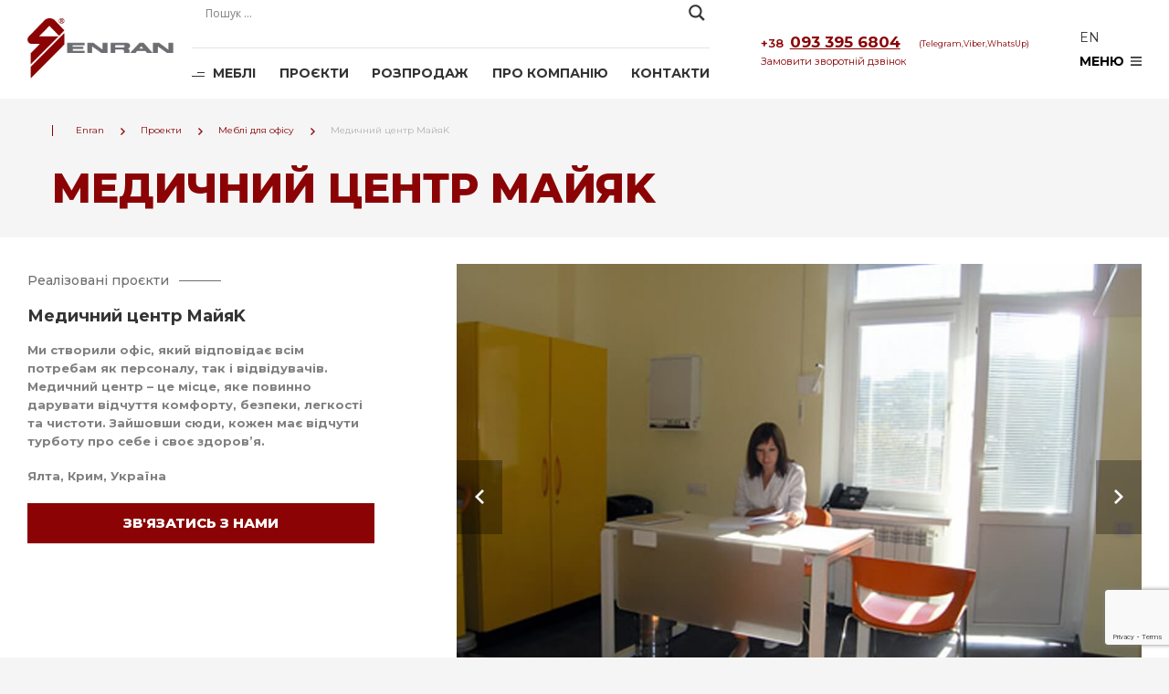

--- FILE ---
content_type: text/html; charset=UTF-8
request_url: https://enran.ua/project/meditsinskij-tsentr-majyak/
body_size: 20436
content:
<!DOCTYPE html>
<html lang="uk">
<head>
    <meta charset="UTF-8">
    <meta http-equiv="x-ua-compatible" content="ie=edge">
    <!--<meta name="description" content="Виробництво меблів">-->
    <meta name="viewport" content="width=device-width, initial-scale=1">
    
    <!--<link href="https://fonts.googleapis.com/css?family=Ubuntu:400,500,700&amp;subset=cyrillic" rel="stylesheet">-->
    <link rel="preconnect" href="https://fonts.gstatic.com">
    <link href="https://fonts.googleapis.com/css2?family=Montserrat:ital,wght@0,100;0,300;0,400;0,500;0,600;0,700;0,800;1,300;1,400;1,500;1,600;1,700;1,800&display=swap" rel="stylesheet">
    <link rel="shortcut icon" href="https://enran.ua/wp-content/uploads/2017/12/cropped-enran_favicon_192x192-32x32.png">
	<!--- -->
	<meta name='robots' content='max-image-preview:large' />
	<style>img:is([sizes="auto" i], [sizes^="auto," i]) { contain-intrinsic-size: 3000px 1500px }</style>
	
	<!-- This site is optimized with the Yoast SEO Premium plugin v14.9 - https://yoast.com/wordpress/plugins/seo/ -->
	<title>Медичний центр МайяK &#8902; Enran</title>
	<meta name="description" content="Enran &#8902; Медичний центр МайяK ✔️ Проекти Меблевої фабрики Enran™ ➢ Салон ☎ 093 395-68-07" />
	<meta name="robots" content="index, follow, max-snippet:-1, max-image-preview:large, max-video-preview:-1" />
	<link rel="canonical" href="https://enran.ua/project/meditsinskij-tsentr-majyak/" />
	<meta property="og:locale" content="uk_UA" />
	<meta property="og:type" content="article" />
	<meta property="og:title" content="Медичний центр МайяK &#8902; Enran" />
	<meta property="og:description" content="Enran &#8902; Медичний центр МайяK ✔️ Проекти Меблевої фабрики Enran™ ➢ Салон ☎ 093 395-68-07" />
	<meta property="og:url" content="https://enran.ua/project/meditsinskij-tsentr-majyak/" />
	<meta property="og:site_name" content="Enran" />
	<meta property="article:publisher" content="https://www.facebook.com/PrJSCEnran/" />
	<meta property="article:modified_time" content="2021-09-22T16:11:21+00:00" />
	<meta property="og:image" content="https://enran.ua/wp-content/uploads/2017/11/Proekt_ofisnaya_mebel_Enran_1-2.jpg" />
	<meta property="og:image:width" content="1107" />
	<meta property="og:image:height" content="752" />
	<meta name="twitter:card" content="summary_large_image" />
	<meta name="twitter:creator" content="@JSC_ENRAN" />
	<meta name="twitter:site" content="@JSC_ENRAN" />
	<script type="application/ld+json" class="yoast-schema-graph">{"@context":"https://schema.org","@graph":[{"@type":"Organization","@id":"https://enran.ua/#organization","name":"Enran","url":"https://enran.ua/","sameAs":["https://www.facebook.com/PrJSCEnran/","https://www.youtube.com/channel/UCkEBeDPjQuOIqnm-8rr3oNw","https://www.pinterest.com/enran","https://twitter.com/JSC_ENRAN"],"logo":{"@type":"ImageObject","@id":"https://enran.ua/#logo","inLanguage":"uk","url":"https://enran.ua/wp-content/uploads/2018/05/enran.jpg","width":2486,"height":1195,"caption":"Enran"},"image":{"@id":"https://enran.ua/#logo"}},{"@type":"WebSite","@id":"https://enran.ua/#website","url":"https://enran.ua/","name":"Enran","description":"\u0412\u0438\u0440\u043e\u0431\u043d\u0438\u0446\u0442\u0432\u043e \u043c\u0435\u0431\u043b\u0456\u0432","publisher":{"@id":"https://enran.ua/#organization"},"potentialAction":[{"@type":"SearchAction","target":"https://enran.ua/?s={search_term_string}","query-input":"required name=search_term_string"}],"inLanguage":"uk"},{"@type":"ImageObject","@id":"https://enran.ua/project/meditsinskij-tsentr-majyak/#primaryimage","inLanguage":"uk","url":"https://enran.ua/wp-content/uploads/2017/11/Proekt_ofisnaya_mebel_Enran_1-2.jpg","width":1107,"height":752,"caption":"\u041f\u0440\u043e\u0435\u043a\u0442 \u043c\u0435\u0431\u043b\u0438\u0440\u043e\u0432\u0430\u043d\u0438\u044f \u043e\u0444\u0438\u0441\u043d\u043e\u0433\u043e \u043f\u043e\u043c\u0435\u0449\u0435\u043d\u0438\u044f"},{"@type":"WebPage","@id":"https://enran.ua/project/meditsinskij-tsentr-majyak/#webpage","url":"https://enran.ua/project/meditsinskij-tsentr-majyak/","name":"\u041c\u0435\u0434\u0438\u0447\u043d\u0438\u0439 \u0446\u0435\u043d\u0442\u0440 \u041c\u0430\u0439\u044fK &#8902; Enran","isPartOf":{"@id":"https://enran.ua/#website"},"primaryImageOfPage":{"@id":"https://enran.ua/project/meditsinskij-tsentr-majyak/#primaryimage"},"datePublished":"2017-11-21T15:16:34+00:00","dateModified":"2021-09-22T16:11:21+00:00","description":"Enran &#8902; \u041c\u0435\u0434\u0438\u0447\u043d\u0438\u0439 \u0446\u0435\u043d\u0442\u0440 \u041c\u0430\u0439\u044fK \u2714\ufe0f \u041f\u0440\u043e\u0435\u043a\u0442\u0438 \u041c\u0435\u0431\u043b\u0435\u0432\u043e\u0457 \u0444\u0430\u0431\u0440\u0438\u043a\u0438 Enran\u2122 \u27a2 \u0421\u0430\u043b\u043e\u043d \u260e 093 395-68-07","inLanguage":"uk","potentialAction":[{"@type":"ReadAction","target":["https://enran.ua/project/meditsinskij-tsentr-majyak/"]}]}]}</script>
	<!-- / Yoast SEO Premium plugin. -->


<script type="text/javascript">
/* <![CDATA[ */
window._wpemojiSettings = {"baseUrl":"https:\/\/s.w.org\/images\/core\/emoji\/16.0.1\/72x72\/","ext":".png","svgUrl":"https:\/\/s.w.org\/images\/core\/emoji\/16.0.1\/svg\/","svgExt":".svg","source":{"concatemoji":"https:\/\/enran.ua\/wp-includes\/js\/wp-emoji-release.min.js?ver=6.8.3"}};
/*! This file is auto-generated */
!function(s,n){var o,i,e;function c(e){try{var t={supportTests:e,timestamp:(new Date).valueOf()};sessionStorage.setItem(o,JSON.stringify(t))}catch(e){}}function p(e,t,n){e.clearRect(0,0,e.canvas.width,e.canvas.height),e.fillText(t,0,0);var t=new Uint32Array(e.getImageData(0,0,e.canvas.width,e.canvas.height).data),a=(e.clearRect(0,0,e.canvas.width,e.canvas.height),e.fillText(n,0,0),new Uint32Array(e.getImageData(0,0,e.canvas.width,e.canvas.height).data));return t.every(function(e,t){return e===a[t]})}function u(e,t){e.clearRect(0,0,e.canvas.width,e.canvas.height),e.fillText(t,0,0);for(var n=e.getImageData(16,16,1,1),a=0;a<n.data.length;a++)if(0!==n.data[a])return!1;return!0}function f(e,t,n,a){switch(t){case"flag":return n(e,"\ud83c\udff3\ufe0f\u200d\u26a7\ufe0f","\ud83c\udff3\ufe0f\u200b\u26a7\ufe0f")?!1:!n(e,"\ud83c\udde8\ud83c\uddf6","\ud83c\udde8\u200b\ud83c\uddf6")&&!n(e,"\ud83c\udff4\udb40\udc67\udb40\udc62\udb40\udc65\udb40\udc6e\udb40\udc67\udb40\udc7f","\ud83c\udff4\u200b\udb40\udc67\u200b\udb40\udc62\u200b\udb40\udc65\u200b\udb40\udc6e\u200b\udb40\udc67\u200b\udb40\udc7f");case"emoji":return!a(e,"\ud83e\udedf")}return!1}function g(e,t,n,a){var r="undefined"!=typeof WorkerGlobalScope&&self instanceof WorkerGlobalScope?new OffscreenCanvas(300,150):s.createElement("canvas"),o=r.getContext("2d",{willReadFrequently:!0}),i=(o.textBaseline="top",o.font="600 32px Arial",{});return e.forEach(function(e){i[e]=t(o,e,n,a)}),i}function t(e){var t=s.createElement("script");t.src=e,t.defer=!0,s.head.appendChild(t)}"undefined"!=typeof Promise&&(o="wpEmojiSettingsSupports",i=["flag","emoji"],n.supports={everything:!0,everythingExceptFlag:!0},e=new Promise(function(e){s.addEventListener("DOMContentLoaded",e,{once:!0})}),new Promise(function(t){var n=function(){try{var e=JSON.parse(sessionStorage.getItem(o));if("object"==typeof e&&"number"==typeof e.timestamp&&(new Date).valueOf()<e.timestamp+604800&&"object"==typeof e.supportTests)return e.supportTests}catch(e){}return null}();if(!n){if("undefined"!=typeof Worker&&"undefined"!=typeof OffscreenCanvas&&"undefined"!=typeof URL&&URL.createObjectURL&&"undefined"!=typeof Blob)try{var e="postMessage("+g.toString()+"("+[JSON.stringify(i),f.toString(),p.toString(),u.toString()].join(",")+"));",a=new Blob([e],{type:"text/javascript"}),r=new Worker(URL.createObjectURL(a),{name:"wpTestEmojiSupports"});return void(r.onmessage=function(e){c(n=e.data),r.terminate(),t(n)})}catch(e){}c(n=g(i,f,p,u))}t(n)}).then(function(e){for(var t in e)n.supports[t]=e[t],n.supports.everything=n.supports.everything&&n.supports[t],"flag"!==t&&(n.supports.everythingExceptFlag=n.supports.everythingExceptFlag&&n.supports[t]);n.supports.everythingExceptFlag=n.supports.everythingExceptFlag&&!n.supports.flag,n.DOMReady=!1,n.readyCallback=function(){n.DOMReady=!0}}).then(function(){return e}).then(function(){var e;n.supports.everything||(n.readyCallback(),(e=n.source||{}).concatemoji?t(e.concatemoji):e.wpemoji&&e.twemoji&&(t(e.twemoji),t(e.wpemoji)))}))}((window,document),window._wpemojiSettings);
/* ]]> */
</script>
<style id='wp-emoji-styles-inline-css' type='text/css'>

	img.wp-smiley, img.emoji {
		display: inline !important;
		border: none !important;
		box-shadow: none !important;
		height: 1em !important;
		width: 1em !important;
		margin: 0 0.07em !important;
		vertical-align: -0.1em !important;
		background: none !important;
		padding: 0 !important;
	}
</style>
<link rel='stylesheet' id='wp-block-library-css' href='https://enran.ua/wp-includes/css/dist/block-library/style.min.css?ver=6.8.3' type='text/css' media='all' />
<style id='classic-theme-styles-inline-css' type='text/css'>
/*! This file is auto-generated */
.wp-block-button__link{color:#fff;background-color:#32373c;border-radius:9999px;box-shadow:none;text-decoration:none;padding:calc(.667em + 2px) calc(1.333em + 2px);font-size:1.125em}.wp-block-file__button{background:#32373c;color:#fff;text-decoration:none}
</style>
<style id='global-styles-inline-css' type='text/css'>
:root{--wp--preset--aspect-ratio--square: 1;--wp--preset--aspect-ratio--4-3: 4/3;--wp--preset--aspect-ratio--3-4: 3/4;--wp--preset--aspect-ratio--3-2: 3/2;--wp--preset--aspect-ratio--2-3: 2/3;--wp--preset--aspect-ratio--16-9: 16/9;--wp--preset--aspect-ratio--9-16: 9/16;--wp--preset--color--black: #000000;--wp--preset--color--cyan-bluish-gray: #abb8c3;--wp--preset--color--white: #ffffff;--wp--preset--color--pale-pink: #f78da7;--wp--preset--color--vivid-red: #cf2e2e;--wp--preset--color--luminous-vivid-orange: #ff6900;--wp--preset--color--luminous-vivid-amber: #fcb900;--wp--preset--color--light-green-cyan: #7bdcb5;--wp--preset--color--vivid-green-cyan: #00d084;--wp--preset--color--pale-cyan-blue: #8ed1fc;--wp--preset--color--vivid-cyan-blue: #0693e3;--wp--preset--color--vivid-purple: #9b51e0;--wp--preset--gradient--vivid-cyan-blue-to-vivid-purple: linear-gradient(135deg,rgba(6,147,227,1) 0%,rgb(155,81,224) 100%);--wp--preset--gradient--light-green-cyan-to-vivid-green-cyan: linear-gradient(135deg,rgb(122,220,180) 0%,rgb(0,208,130) 100%);--wp--preset--gradient--luminous-vivid-amber-to-luminous-vivid-orange: linear-gradient(135deg,rgba(252,185,0,1) 0%,rgba(255,105,0,1) 100%);--wp--preset--gradient--luminous-vivid-orange-to-vivid-red: linear-gradient(135deg,rgba(255,105,0,1) 0%,rgb(207,46,46) 100%);--wp--preset--gradient--very-light-gray-to-cyan-bluish-gray: linear-gradient(135deg,rgb(238,238,238) 0%,rgb(169,184,195) 100%);--wp--preset--gradient--cool-to-warm-spectrum: linear-gradient(135deg,rgb(74,234,220) 0%,rgb(151,120,209) 20%,rgb(207,42,186) 40%,rgb(238,44,130) 60%,rgb(251,105,98) 80%,rgb(254,248,76) 100%);--wp--preset--gradient--blush-light-purple: linear-gradient(135deg,rgb(255,206,236) 0%,rgb(152,150,240) 100%);--wp--preset--gradient--blush-bordeaux: linear-gradient(135deg,rgb(254,205,165) 0%,rgb(254,45,45) 50%,rgb(107,0,62) 100%);--wp--preset--gradient--luminous-dusk: linear-gradient(135deg,rgb(255,203,112) 0%,rgb(199,81,192) 50%,rgb(65,88,208) 100%);--wp--preset--gradient--pale-ocean: linear-gradient(135deg,rgb(255,245,203) 0%,rgb(182,227,212) 50%,rgb(51,167,181) 100%);--wp--preset--gradient--electric-grass: linear-gradient(135deg,rgb(202,248,128) 0%,rgb(113,206,126) 100%);--wp--preset--gradient--midnight: linear-gradient(135deg,rgb(2,3,129) 0%,rgb(40,116,252) 100%);--wp--preset--font-size--small: 13px;--wp--preset--font-size--medium: 20px;--wp--preset--font-size--large: 36px;--wp--preset--font-size--x-large: 42px;--wp--preset--spacing--20: 0.44rem;--wp--preset--spacing--30: 0.67rem;--wp--preset--spacing--40: 1rem;--wp--preset--spacing--50: 1.5rem;--wp--preset--spacing--60: 2.25rem;--wp--preset--spacing--70: 3.38rem;--wp--preset--spacing--80: 5.06rem;--wp--preset--shadow--natural: 6px 6px 9px rgba(0, 0, 0, 0.2);--wp--preset--shadow--deep: 12px 12px 50px rgba(0, 0, 0, 0.4);--wp--preset--shadow--sharp: 6px 6px 0px rgba(0, 0, 0, 0.2);--wp--preset--shadow--outlined: 6px 6px 0px -3px rgba(255, 255, 255, 1), 6px 6px rgba(0, 0, 0, 1);--wp--preset--shadow--crisp: 6px 6px 0px rgba(0, 0, 0, 1);}:where(.is-layout-flex){gap: 0.5em;}:where(.is-layout-grid){gap: 0.5em;}body .is-layout-flex{display: flex;}.is-layout-flex{flex-wrap: wrap;align-items: center;}.is-layout-flex > :is(*, div){margin: 0;}body .is-layout-grid{display: grid;}.is-layout-grid > :is(*, div){margin: 0;}:where(.wp-block-columns.is-layout-flex){gap: 2em;}:where(.wp-block-columns.is-layout-grid){gap: 2em;}:where(.wp-block-post-template.is-layout-flex){gap: 1.25em;}:where(.wp-block-post-template.is-layout-grid){gap: 1.25em;}.has-black-color{color: var(--wp--preset--color--black) !important;}.has-cyan-bluish-gray-color{color: var(--wp--preset--color--cyan-bluish-gray) !important;}.has-white-color{color: var(--wp--preset--color--white) !important;}.has-pale-pink-color{color: var(--wp--preset--color--pale-pink) !important;}.has-vivid-red-color{color: var(--wp--preset--color--vivid-red) !important;}.has-luminous-vivid-orange-color{color: var(--wp--preset--color--luminous-vivid-orange) !important;}.has-luminous-vivid-amber-color{color: var(--wp--preset--color--luminous-vivid-amber) !important;}.has-light-green-cyan-color{color: var(--wp--preset--color--light-green-cyan) !important;}.has-vivid-green-cyan-color{color: var(--wp--preset--color--vivid-green-cyan) !important;}.has-pale-cyan-blue-color{color: var(--wp--preset--color--pale-cyan-blue) !important;}.has-vivid-cyan-blue-color{color: var(--wp--preset--color--vivid-cyan-blue) !important;}.has-vivid-purple-color{color: var(--wp--preset--color--vivid-purple) !important;}.has-black-background-color{background-color: var(--wp--preset--color--black) !important;}.has-cyan-bluish-gray-background-color{background-color: var(--wp--preset--color--cyan-bluish-gray) !important;}.has-white-background-color{background-color: var(--wp--preset--color--white) !important;}.has-pale-pink-background-color{background-color: var(--wp--preset--color--pale-pink) !important;}.has-vivid-red-background-color{background-color: var(--wp--preset--color--vivid-red) !important;}.has-luminous-vivid-orange-background-color{background-color: var(--wp--preset--color--luminous-vivid-orange) !important;}.has-luminous-vivid-amber-background-color{background-color: var(--wp--preset--color--luminous-vivid-amber) !important;}.has-light-green-cyan-background-color{background-color: var(--wp--preset--color--light-green-cyan) !important;}.has-vivid-green-cyan-background-color{background-color: var(--wp--preset--color--vivid-green-cyan) !important;}.has-pale-cyan-blue-background-color{background-color: var(--wp--preset--color--pale-cyan-blue) !important;}.has-vivid-cyan-blue-background-color{background-color: var(--wp--preset--color--vivid-cyan-blue) !important;}.has-vivid-purple-background-color{background-color: var(--wp--preset--color--vivid-purple) !important;}.has-black-border-color{border-color: var(--wp--preset--color--black) !important;}.has-cyan-bluish-gray-border-color{border-color: var(--wp--preset--color--cyan-bluish-gray) !important;}.has-white-border-color{border-color: var(--wp--preset--color--white) !important;}.has-pale-pink-border-color{border-color: var(--wp--preset--color--pale-pink) !important;}.has-vivid-red-border-color{border-color: var(--wp--preset--color--vivid-red) !important;}.has-luminous-vivid-orange-border-color{border-color: var(--wp--preset--color--luminous-vivid-orange) !important;}.has-luminous-vivid-amber-border-color{border-color: var(--wp--preset--color--luminous-vivid-amber) !important;}.has-light-green-cyan-border-color{border-color: var(--wp--preset--color--light-green-cyan) !important;}.has-vivid-green-cyan-border-color{border-color: var(--wp--preset--color--vivid-green-cyan) !important;}.has-pale-cyan-blue-border-color{border-color: var(--wp--preset--color--pale-cyan-blue) !important;}.has-vivid-cyan-blue-border-color{border-color: var(--wp--preset--color--vivid-cyan-blue) !important;}.has-vivid-purple-border-color{border-color: var(--wp--preset--color--vivid-purple) !important;}.has-vivid-cyan-blue-to-vivid-purple-gradient-background{background: var(--wp--preset--gradient--vivid-cyan-blue-to-vivid-purple) !important;}.has-light-green-cyan-to-vivid-green-cyan-gradient-background{background: var(--wp--preset--gradient--light-green-cyan-to-vivid-green-cyan) !important;}.has-luminous-vivid-amber-to-luminous-vivid-orange-gradient-background{background: var(--wp--preset--gradient--luminous-vivid-amber-to-luminous-vivid-orange) !important;}.has-luminous-vivid-orange-to-vivid-red-gradient-background{background: var(--wp--preset--gradient--luminous-vivid-orange-to-vivid-red) !important;}.has-very-light-gray-to-cyan-bluish-gray-gradient-background{background: var(--wp--preset--gradient--very-light-gray-to-cyan-bluish-gray) !important;}.has-cool-to-warm-spectrum-gradient-background{background: var(--wp--preset--gradient--cool-to-warm-spectrum) !important;}.has-blush-light-purple-gradient-background{background: var(--wp--preset--gradient--blush-light-purple) !important;}.has-blush-bordeaux-gradient-background{background: var(--wp--preset--gradient--blush-bordeaux) !important;}.has-luminous-dusk-gradient-background{background: var(--wp--preset--gradient--luminous-dusk) !important;}.has-pale-ocean-gradient-background{background: var(--wp--preset--gradient--pale-ocean) !important;}.has-electric-grass-gradient-background{background: var(--wp--preset--gradient--electric-grass) !important;}.has-midnight-gradient-background{background: var(--wp--preset--gradient--midnight) !important;}.has-small-font-size{font-size: var(--wp--preset--font-size--small) !important;}.has-medium-font-size{font-size: var(--wp--preset--font-size--medium) !important;}.has-large-font-size{font-size: var(--wp--preset--font-size--large) !important;}.has-x-large-font-size{font-size: var(--wp--preset--font-size--x-large) !important;}
:where(.wp-block-post-template.is-layout-flex){gap: 1.25em;}:where(.wp-block-post-template.is-layout-grid){gap: 1.25em;}
:where(.wp-block-columns.is-layout-flex){gap: 2em;}:where(.wp-block-columns.is-layout-grid){gap: 2em;}
:root :where(.wp-block-pullquote){font-size: 1.5em;line-height: 1.6;}
</style>
<link rel='stylesheet' id='contact-form-7-css' href='https://enran.ua/wp-content/plugins/contact-form-7/includes/css/styles.css?ver=6.1' type='text/css' media='all' />
<link rel='stylesheet' id='enran-theme-css' href='https://enran.ua/wp-content/themes/enran/style.css?ver=2' type='text/css' media='all' />
<link rel='stylesheet' id='enran-main-theme-css' href='https://enran.ua/wp-content/themes/enran/assets/css/index.css?ver=1' type='text/css' media='all' />
<link rel='stylesheet' id='enran-custom-theme-css' href='https://enran.ua/wp-content/themes/enran/assets/css/custom.css?ver=180221.2' type='text/css' media='all' />
<link rel='stylesheet' id='wpdreams-asl-basic-css' href='https://enran.ua/wp-content/plugins/ajax-search-lite/css/style.basic.css?ver=4.13.1' type='text/css' media='all' />
<link rel='stylesheet' id='wpdreams-asl-instance-css' href='https://enran.ua/wp-content/plugins/ajax-search-lite/css/style-underline.css?ver=4.13.1' type='text/css' media='all' />
<link rel='stylesheet' id='tw-pagination-css' href='https://enran.ua/wp-content/plugins/tw-pagination/tw-pagination.css?ver=1.0' type='text/css' media='screen' />
<link rel="https://api.w.org/" href="https://enran.ua/wp-json/" /><link rel="EditURI" type="application/rsd+xml" title="RSD" href="https://enran.ua/xmlrpc.php?rsd" />
<meta name="generator" content="WordPress 6.8.3" />
<link rel='shortlink' href='https://enran.ua/?p=1180' />
<link rel="alternate" title="oEmbed (JSON)" type="application/json+oembed" href="https://enran.ua/wp-json/oembed/1.0/embed?url=https%3A%2F%2Fenran.ua%2Fproject%2Fmeditsinskij-tsentr-majyak%2F" />
<link rel="alternate" title="oEmbed (XML)" type="text/xml+oembed" href="https://enran.ua/wp-json/oembed/1.0/embed?url=https%3A%2F%2Fenran.ua%2Fproject%2Fmeditsinskij-tsentr-majyak%2F&#038;format=xml" />
<style type="text/css">
.qtranxs_flag_ua {background-image: url(https://enran.ua/wp-content/plugins/qtranslate-x/flags/ua.png); background-repeat: no-repeat;}
.qtranxs_flag_en {background-image: url(https://enran.ua/wp-content/plugins/qtranslate-x/flags/gb.png); background-repeat: no-repeat;}
</style>
<link hreflang="uk-ua" href="https://enran.ua/ua/project/meditsinskij-tsentr-majyak/" rel="alternate" />
<link hreflang="en-ua" href="https://enran.ua/en/project/meditsinskij-tsentr-majyak/" rel="alternate" />
<link hreflang="x-default" href="https://enran.ua/project/meditsinskij-tsentr-majyak/" rel="alternate" />
<meta name="generator" content="qTranslate-X 3.4.6.8" />
<link rel="llms-sitemap" href="https://enran.ua/llms.txt" />
				<link rel="preconnect" href="https://fonts.gstatic.com" crossorigin />
				<link rel="preload" as="style" href="//fonts.googleapis.com/css?family=Open+Sans&display=swap" />
				<link rel="stylesheet" href="//fonts.googleapis.com/css?family=Open+Sans&display=swap" media="all" />
							            <style>
				            
					div[id*='ajaxsearchlitesettings'].searchsettings .asl_option_inner label {
						font-size: 0px !important;
						color: rgba(0, 0, 0, 0);
					}
					div[id*='ajaxsearchlitesettings'].searchsettings .asl_option_inner label:after {
						font-size: 11px !important;
						position: absolute;
						top: 0;
						left: 0;
						z-index: 1;
					}
					.asl_w_container {
						width: 100%;
						margin: 0px 0px 0px 0px;
						min-width: 200px;
					}
					div[id*='ajaxsearchlite'].asl_m {
						width: 100%;
					}
					div[id*='ajaxsearchliteres'].wpdreams_asl_results div.resdrg span.highlighted {
						font-weight: bold;
						color: rgba(217, 49, 43, 1);
						background-color: rgba(238, 238, 238, 1);
					}
					div[id*='ajaxsearchliteres'].wpdreams_asl_results .results img.asl_image {
						width: 70px;
						height: 70px;
						object-fit: cover;
					}
					div[id*='ajaxsearchlite'].asl_r .results {
						max-height: none;
					}
					div[id*='ajaxsearchlite'].asl_r {
						position: absolute;
					}
				
						div.asl_r.asl_w.vertical .results .item::after {
							display: block;
							position: absolute;
							bottom: 0;
							content: '';
							height: 1px;
							width: 100%;
							background: #D8D8D8;
						}
						div.asl_r.asl_w.vertical .results .item.asl_last_item::after {
							display: none;
						}
								            </style>
			            <link rel="icon" href="https://enran.ua/wp-content/uploads/2017/12/cropped-enran_favicon_192x192-32x32.png" sizes="32x32" />
<link rel="icon" href="https://enran.ua/wp-content/uploads/2017/12/cropped-enran_favicon_192x192-192x192.png" sizes="192x192" />
<link rel="apple-touch-icon" href="https://enran.ua/wp-content/uploads/2017/12/cropped-enran_favicon_192x192-180x180.png" />
<meta name="msapplication-TileImage" content="https://enran.ua/wp-content/uploads/2017/12/cropped-enran_favicon_192x192-270x270.png" />

	<!-- Global site tag (gtag.js) - Google Analytics -->
	<script async src="https://www.googletagmanager.com/gtag/js?id=UA-1090347-3">
	</script>
	<script>
  		window.dataLayer = window.dataLayer || [];
  		function gtag(){dataLayer.push(arguments);}
  		gtag('js', new Date());
		gtag('config', 'UA-1090347-3');
	</script>
	<!-- End Global site tag (gtag.js) - Google Analytics -->

	<!-- Google Tag Manager -->
	<script>(function(w,d,s,l,i){w[l]=w[l]||[];w[l].push({'gtm.start':
new Date().getTime(),event:'gtm.js'});var f=d.getElementsByTagName(s)[0],
j=d.createElement(s),dl=l!='dataLayer'?'&l='+l:'';j.async=true;j.src=
'https://www.googletagmanager.com/gtm.js?id='+i+dl;f.parentNode.insertBefore(j,f);
})(window,document,'script','dataLayer','GTM-M23RSZ6');
	</script>
	<!-- End Google Tag Manager -->
	
	<meta name="facebook-domain-verification" content="cmn69cq0rar9u0ttnz2vj6yaivjsf8" />
	<meta name="p:domain_verify" content="9f5d7fed4d77f955926538256afa2386"/>

</head>


<body class="                          ">

	<!-- Google Tag Manager (noscript) -->
<noscript><iframe src="https://www.googletagmanager.com/ns.html?id=GTM-M23RSZ6"
height="0" width="0" style="display:none;visibility:hidden"></iframe></noscript>
	<!-- End Google Tag Manager (noscript) -->
	
<div class="wrapper">
    <header class="header">
        <div class="header__holder header-row">
            <div class="header-col">
                <div class="header-row">
                    <strong class="logo"><a href="https://enran.ua">Enran</a></strong>
                    <div>
                        <div class="header-search d-xs-none">
                            <div class="asl_w_container asl_w_container_1" data-id="1" data-instance="1">
	<div id='ajaxsearchlite1'
		 data-id="1"
		 data-instance="1"
		 class="asl_w asl_m asl_m_1 asl_m_1_1">
		<div class="probox">

	
	<div class='prosettings' style='display:none;' data-opened=0>
				<div class='innericon'>
			<svg version="1.1" xmlns="http://www.w3.org/2000/svg" xmlns:xlink="http://www.w3.org/1999/xlink" x="0px" y="0px" width="22" height="22" viewBox="0 0 512 512" enable-background="new 0 0 512 512" xml:space="preserve">
					<polygon transform = "rotate(90 256 256)" points="142.332,104.886 197.48,50 402.5,256 197.48,462 142.332,407.113 292.727,256 "/>
				</svg>
		</div>
	</div>

	
	
	<div class='proinput'>
        <form role="search" action='#' autocomplete="off"
			  aria-label="Search form">
			<input aria-label="Search input"
				   type='search' class='orig'
				   tabindex="0"
				   name='phrase'
				   placeholder='Пошук ...'
				   value=''
				   autocomplete="off"/>
			<input aria-label="Search autocomplete"
				   type='text'
				   class='autocomplete'
				   tabindex="-1"
				   name='phrase'
				   value=''
				   autocomplete="off" disabled/>
			<input type='submit' value="Start search" style='width:0; height: 0; visibility: hidden;'>
		</form>
	</div>

	
	
	<button class='promagnifier' tabindex="0" aria-label="Search magnifier">
				<span class='innericon' style="display:block;">
			<svg version="1.1" xmlns="http://www.w3.org/2000/svg" xmlns:xlink="http://www.w3.org/1999/xlink" x="0px" y="0px" width="22" height="22" viewBox="0 0 512 512" enable-background="new 0 0 512 512" xml:space="preserve">
					<path d="M460.355,421.59L353.844,315.078c20.041-27.553,31.885-61.437,31.885-98.037
						C385.729,124.934,310.793,50,218.686,50C126.58,50,51.645,124.934,51.645,217.041c0,92.106,74.936,167.041,167.041,167.041
						c34.912,0,67.352-10.773,94.184-29.158L419.945,462L460.355,421.59z M100.631,217.041c0-65.096,52.959-118.056,118.055-118.056
						c65.098,0,118.057,52.959,118.057,118.056c0,65.096-52.959,118.056-118.057,118.056C153.59,335.097,100.631,282.137,100.631,217.041
						z"/>
				</svg>
		</span>
	</button>

	
	
	<div class='proloading'>

		<div class="asl_loader"><div class="asl_loader-inner asl_simple-circle"></div></div>

			</div>

			<div class='proclose'>
			<svg version="1.1" xmlns="http://www.w3.org/2000/svg" xmlns:xlink="http://www.w3.org/1999/xlink" x="0px"
				 y="0px"
				 width="12" height="12" viewBox="0 0 512 512" enable-background="new 0 0 512 512"
				 xml:space="preserve">
				<polygon points="438.393,374.595 319.757,255.977 438.378,137.348 374.595,73.607 255.995,192.225 137.375,73.622 73.607,137.352 192.246,255.983 73.622,374.625 137.352,438.393 256.002,319.734 374.652,438.378 "/>
			</svg>
		</div>
	
	
</div>	</div>
	<div class='asl_data_container' style="display:none !important;">
		<div class="asl_init_data wpdreams_asl_data_ct"
	 style="display:none !important;"
	 id="asl_init_id_1"
	 data-asl-id="1"
	 data-asl-instance="1"
	 data-asldata="[base64]"></div>	<div id="asl_hidden_data">
		<svg style="position:absolute" height="0" width="0">
			<filter id="aslblur">
				<feGaussianBlur in="SourceGraphic" stdDeviation="4"/>
			</filter>
		</svg>
		<svg style="position:absolute" height="0" width="0">
			<filter id="no_aslblur"></filter>
		</svg>
	</div>
	</div>

	<div id='ajaxsearchliteres1'
	 class='vertical wpdreams_asl_results asl_w asl_r asl_r_1 asl_r_1_1'>

	
	<div class="results">

		
		<div class="resdrg">
		</div>

		
	</div>

	
	
</div>

	<div id='__original__ajaxsearchlitesettings1'
		 data-id="1"
		 class="searchsettings wpdreams_asl_settings asl_w asl_s asl_s_1">
		<form name='options'
	  aria-label="Search settings form"
	  autocomplete = 'off'>

	
	
	<input type="hidden" name="filters_changed" style="display:none;" value="0">
	<input type="hidden" name="filters_initial" style="display:none;" value="1">

	<div class="asl_option_inner hiddend">
		<input type='hidden' name='qtranslate_lang' id='qtranslate_lang1'
			   value='ua'/>
	</div>

	
	
	<fieldset class="asl_sett_scroll">
		<legend style="display: none;">Generic selectors</legend>
		<div class="asl_option" tabindex="0">
			<div class="asl_option_inner">
				<input type="checkbox" value="exact"
					   aria-label="Exact matches only"
					   name="asl_gen[]" />
				<div class="asl_option_checkbox"></div>
			</div>
			<div class="asl_option_label">
				Exact matches only			</div>
		</div>
		<div class="asl_option" tabindex="0">
			<div class="asl_option_inner">
				<input type="checkbox" value="title"
					   aria-label="Search in title"
					   name="asl_gen[]"  checked="checked"/>
				<div class="asl_option_checkbox"></div>
			</div>
			<div class="asl_option_label">
				Search in title			</div>
		</div>
		<div class="asl_option" tabindex="0">
			<div class="asl_option_inner">
				<input type="checkbox" value="content"
					   aria-label="Search in content"
					   name="asl_gen[]"  checked="checked"/>
				<div class="asl_option_checkbox"></div>
			</div>
			<div class="asl_option_label">
				Search in content			</div>
		</div>
		<div class="asl_option_inner hiddend">
			<input type="checkbox" value="excerpt"
				   aria-label="Search in excerpt"
				   name="asl_gen[]"  checked="checked"/>
			<div class="asl_option_checkbox"></div>
		</div>
	</fieldset>
	<fieldset class="asl_sett_scroll">
		<legend style="display: none;">Post Type Selectors</legend>
					<div class="asl_option" tabindex="0">
				<div class="asl_option_inner">
					<input type="checkbox" value="post"
						   aria-label="Search in posts"
						   name="customset[]" checked="checked"/>
					<div class="asl_option_checkbox"></div>
				</div>
				<div class="asl_option_label">
					Search in posts				</div>
			</div>
						<div class="asl_option" tabindex="0">
				<div class="asl_option_inner">
					<input type="checkbox" value="page"
						   aria-label="Search in pages"
						   name="customset[]" checked="checked"/>
					<div class="asl_option_checkbox"></div>
				</div>
				<div class="asl_option_label">
					Search in pages				</div>
			</div>
						<div class="asl_option" tabindex="0">
				<div class="asl_option_inner">
					<input type="checkbox" value="post"
						   aria-label="Search in posts"
						   name="customset[]" checked="checked"/>
					<div class="asl_option_checkbox"></div>
				</div>
				<div class="asl_option_label">
					Search in posts				</div>
			</div>
						<div class="asl_option" tabindex="0">
				<div class="asl_option_inner">
					<input type="checkbox" value="page"
						   aria-label="Search in pages"
						   name="customset[]" checked="checked"/>
					<div class="asl_option_checkbox"></div>
				</div>
				<div class="asl_option_label">
					Search in pages				</div>
			</div>
						<div class="asl_option" tabindex="0">
				<div class="asl_option_inner">
					<input type="checkbox" value="post"
						   aria-label="Search in posts"
						   name="customset[]" checked="checked"/>
					<div class="asl_option_checkbox"></div>
				</div>
				<div class="asl_option_label">
					Search in posts				</div>
			</div>
						<div class="asl_option" tabindex="0">
				<div class="asl_option_inner">
					<input type="checkbox" value="page"
						   aria-label="Search in pages"
						   name="customset[]" checked="checked"/>
					<div class="asl_option_checkbox"></div>
				</div>
				<div class="asl_option_label">
					Search in pages				</div>
			</div>
						<div class="asl_option" tabindex="0">
				<div class="asl_option_inner">
					<input type="checkbox" value="post"
						   aria-label="Search in posts"
						   name="customset[]" checked="checked"/>
					<div class="asl_option_checkbox"></div>
				</div>
				<div class="asl_option_label">
					Search in posts				</div>
			</div>
						<div class="asl_option" tabindex="0">
				<div class="asl_option_inner">
					<input type="checkbox" value="page"
						   aria-label="Search in pages"
						   name="customset[]" checked="checked"/>
					<div class="asl_option_checkbox"></div>
				</div>
				<div class="asl_option_label">
					Search in pages				</div>
			</div>
						<div class="asl_option_inner hiddend">
				<input type="checkbox" value="product"
					   aria-label="Hidden option, ignore please"
					   name="customset[]" checked="checked"/>
			</div>
						<div class="asl_option_inner hiddend">
				<input type="checkbox" value="project"
					   aria-label="Hidden option, ignore please"
					   name="customset[]" checked="checked"/>
			</div>
						<div class="asl_option_inner hiddend">
				<input type="checkbox" value="technology"
					   aria-label="Hidden option, ignore please"
					   name="customset[]" checked="checked"/>
			</div>
						<div class="asl_option_inner hiddend">
				<input type="checkbox" value="news"
					   aria-label="Hidden option, ignore please"
					   name="customset[]" checked="checked"/>
			</div>
				</fieldset>
	
		<fieldset>
							<legend>Filter by Categories</legend>
						<div class='categoryfilter asl_sett_scroll'>
				
			</div>
		</fieldset>
		</form>
	</div>
</div>                        </div>
                        <nav class="nav">
                            <ul id="menu-verhnee-menyu" class="nav__list"><li id="menu-item-224" class="menu-item menu-item-type-post_type_archive menu-item-object-product menu-item-has-children nav__item parent menu-item-224"><a href="https://enran.ua/product/" class="nav__link">Меблі</a>
<div class="dropdown"><ul>
	<li id="menu-item-424" class="menu-item menu-item-type-taxonomy menu-item-object-purposeprod menu-item-has-children dropdown-parent menu-item-424"><a href="https://enran.ua/purposeprod/mebli-dlya-ofisu/" class="nav__link">Меблі для офісу</a>
	<ul>
		<li id="menu-item-6032" class="menu-item menu-item-type-taxonomy menu-item-object-purposeprod menu-item-6032"><a href="https://enran.ua/purposeprod/mebli-dlya-kabinetiv/">Меблі для кабінетів</a></li>
		<li id="menu-item-6035" class="menu-item menu-item-type-taxonomy menu-item-object-purposeprod menu-item-6035"><a href="https://enran.ua/purposeprod/mebli-dlya-personalu/">Меблі для персоналу</a></li>
		<li id="menu-item-6036" class="menu-item menu-item-type-taxonomy menu-item-object-purposeprod menu-item-6036"><a href="https://enran.ua/purposeprod/retseptsiyi-ta-zony-ochikuvannya/">Рецепції та зони очікування</a></li>
		<li id="menu-item-6038" class="menu-item menu-item-type-taxonomy menu-item-object-purposeprod menu-item-6038"><a href="https://enran.ua/purposeprod/peregovorni-kimnaty/">Переговорні кімнати</a></li>
		<li id="menu-item-6037" class="menu-item menu-item-type-taxonomy menu-item-object-purposeprod menu-item-6037"><a href="https://enran.ua/purposeprod/regulovani-stoly/">Регульовані столи</a></li>
		<li id="menu-item-6039" class="menu-item menu-item-type-taxonomy menu-item-object-purposeprod menu-item-6039"><a href="https://enran.ua/purposeprod/paneli-te-peregorodky/">Панелі та перегородки</a></li>
	</ul>
</li>
	<li id="menu-item-6041" class="menu-item menu-item-type-taxonomy menu-item-object-purposeprod menu-item-has-children dropdown-parent menu-item-6041"><a href="https://enran.ua/purposeprod/mebel-dlya-doma/" class="nav__link">Меблі для дому</a>
	<ul>
		<li id="menu-item-6043" class="menu-item menu-item-type-taxonomy menu-item-object-purposeprod menu-item-6043"><a href="https://enran.ua/purposeprod/mebli-dlya-spalni/">Меблі для спальні</a></li>
		<li id="menu-item-6042" class="menu-item menu-item-type-taxonomy menu-item-object-purposeprod menu-item-6042"><a href="https://enran.ua/purposeprod/mebli-dlya-vitalni/">Меблі для вітальні</a></li>
		<li id="menu-item-6044" class="menu-item menu-item-type-taxonomy menu-item-object-purposeprod menu-item-6044"><a href="https://enran.ua/purposeprod/mebli-dlya-dytyachoyi/">Меблі для дитячої</a></li>
		<li id="menu-item-10964" class="menu-item menu-item-type-taxonomy menu-item-object-purposeprod menu-item-10964"><a href="https://enran.ua/purposeprod/kukhni-indyvidualni/">Кухні індивідуальні</a></li>
		<li id="menu-item-10759" class="menu-item menu-item-type-taxonomy menu-item-object-purposeprod menu-item-10759"><a href="https://enran.ua/purposeprod/stoly-obidni/">Столи обідні/журнальні</a></li>
		<li id="menu-item-10922" class="menu-item menu-item-type-taxonomy menu-item-object-purposeprod menu-item-10922"><a href="https://enran.ua/purposeprod/domashniy-kabinet/">Домашній кабінет</a></li>
		<li id="menu-item-6045" class="menu-item menu-item-type-taxonomy menu-item-object-purposeprod menu-item-6045"><a href="https://enran.ua/purposeprod/garderobni/">Гардеробні</a></li>
	</ul>
</li>
	<li id="menu-item-6053" class="menu-item menu-item-type-taxonomy menu-item-object-purposeprod menu-item-has-children dropdown-parent menu-item-6053"><a href="https://enran.ua/purposeprod/ofisni-krisla/" class="nav__link">Крісла</a>
	<ul>
		<li id="menu-item-6049" class="menu-item menu-item-type-taxonomy menu-item-object-purposeprod menu-item-6049"><a href="https://enran.ua/purposeprod/ofisni-krisla-dlya-kerivnyka/">Крісла для керівника</a></li>
		<li id="menu-item-6048" class="menu-item menu-item-type-taxonomy menu-item-object-purposeprod menu-item-6048"><a href="https://enran.ua/purposeprod/ofisni-krisla-dlya-personalu/">Крісла для персоналу</a></li>
		<li id="menu-item-6050" class="menu-item menu-item-type-taxonomy menu-item-object-purposeprod menu-item-6050"><a href="https://enran.ua/purposeprod/ofisni-krisla-dlya-vidviduvachiv/">Крісла для відвідувачів</a></li>
		<li id="menu-item-6051" class="menu-item menu-item-type-taxonomy menu-item-object-purposeprod menu-item-6051"><a href="https://enran.ua/purposeprod/konferentsijni-krisla/">Конференційні крісла</a></li>
		<li id="menu-item-9018" class="menu-item menu-item-type-taxonomy menu-item-object-purposeprod menu-item-9018"><a href="https://enran.ua/purposeprod/ctiltsi-home-horeca/">Cтільці Home/HoReCa</a></li>
	</ul>
</li>
	<li id="menu-item-6054" class="menu-item menu-item-type-taxonomy menu-item-object-purposeprod menu-item-has-children dropdown-parent menu-item-6054"><a href="https://enran.ua/purposeprod/myagkaya-mebel/" class="nav__link">М’які меблі</a>
	<ul>
		<li id="menu-item-6055" class="menu-item menu-item-type-taxonomy menu-item-object-purposeprod menu-item-6055"><a href="https://enran.ua/purposeprod/dyvany/">Дивани</a></li>
		<li id="menu-item-8759" class="menu-item menu-item-type-taxonomy menu-item-object-purposeprod menu-item-8759"><a href="https://enran.ua/purposeprod/myaki-krisla/">М&#8217;які крісла</a></li>
		<li id="menu-item-6056" class="menu-item menu-item-type-taxonomy menu-item-object-purposeprod menu-item-6056"><a href="https://enran.ua/purposeprod/poufs/">Пуфи</a></li>
	</ul>
</li>
	<li id="menu-item-6057" class="menu-item menu-item-type-taxonomy menu-item-object-purposeprod menu-item-has-children dropdown-parent menu-item-6057"><a href="https://enran.ua/purposeprod/mebel-dlya-magazinov/" class="nav__link">Меблі для магазинів</a>
	<ul>
		<li id="menu-item-6058" class="menu-item menu-item-type-taxonomy menu-item-object-purposeprod menu-item-6058"><a href="https://enran.ua/purposeprod/vishalky-ta-stijky/">Вішалки та стійки</a></li>
		<li id="menu-item-6059" class="menu-item menu-item-type-taxonomy menu-item-object-purposeprod menu-item-6059"><a href="https://enran.ua/purposeprod/prystinni-systemy/">Пристінні системи</a></li>
		<li id="menu-item-6060" class="menu-item menu-item-type-taxonomy menu-item-object-purposeprod menu-item-6060"><a href="https://enran.ua/purposeprod/dzerkala/">Дзеркала</a></li>
		<li id="menu-item-6061" class="menu-item menu-item-type-taxonomy menu-item-object-purposeprod menu-item-6061"><a href="https://enran.ua/purposeprod/gachky-ta-kronshtejny/">Гачки та кронштейни</a></li>
		<li id="menu-item-6062" class="menu-item menu-item-type-taxonomy menu-item-object-purposeprod menu-item-6062"><a href="https://enran.ua/purposeprod/inshe-products-home/">Інше</a></li>
	</ul>
</li>
	<li id="menu-item-6063" class="menu-item menu-item-type-taxonomy menu-item-object-purposeprod menu-item-has-children dropdown-parent menu-item-6063"><a href="https://enran.ua/purposeprod/mebel-dlya-oteley/" class="nav__link">Меблі для готелів</a>
	<ul>
		<li id="menu-item-6089" class="menu-item menu-item-type-taxonomy menu-item-object-purposeprod menu-item-6089"><a href="https://enran.ua/purposeprod/products-retail-products-retail/">Меблі для номерів</a></li>
		<li id="menu-item-6219" class="menu-item menu-item-type-taxonomy menu-item-object-purposeprod menu-item-6219"><a href="https://enran.ua/purposeprod/mebel-dlya-lobby/">Меблі для лобі</a></li>
		<li id="menu-item-6225" class="menu-item menu-item-type-taxonomy menu-item-object-purposeprod menu-item-6225"><a href="https://enran.ua/purposeprod/mebel-dlya-restoranov/">Меблі для ресторанів</a></li>
		<li id="menu-item-6226" class="menu-item menu-item-type-taxonomy menu-item-object-purposeprod menu-item-6226"><a href="https://enran.ua/purposeprod/retseptsii/">Меблі для зони рецепції</a></li>
	</ul>
</li>
	<li id="menu-item-11159" class="menu-item menu-item-type-custom menu-item-object-custom menu-item-11159"><a href="https://enran.ua/project/" class="nav__link">Меблі на замовлення</a></li>
</ul></div></li>
<li id="menu-item-225" class="menu-item menu-item-type-post_type_archive menu-item-object-project nav__item menu-item-225"><a href="https://enran.ua/project/" class="nav__link">Проєкти</a></li>
<li id="menu-item-11296" class="menu-item menu-item-type-taxonomy menu-item-object-types nav__item menu-item-11296"><a href="https://enran.ua/types/sale/" class="nav__link">Розпродаж</a></li>
<li id="menu-item-6088" class="menu-item menu-item-type-post_type menu-item-object-page nav__item menu-item-6088"><a href="https://enran.ua/about-the-company/" class="nav__link">Про компанію</a></li>
<li id="menu-item-232" class="menu-item menu-item-type-post_type menu-item-object-page nav__item menu-item-232"><a href="https://enran.ua/contacts/" class="nav__link">Контакти</a></li>
</ul>                        </nav>
                    </div>
                </div>
            </div>
            <div class="header-col">
                <div class="header-contacts lcontacts__wrapper d-xs-none">
                    <div class="lcontacts_title"> </div>
                    <div class="lcontacts_phone__wrapper">
                        <a href="tel:+380933956804"  class="lcontacts_phone lcontacts_phone2 lcontacts_phone_header"><span>+38</span>093 395 6804</a><span class="lcontacts_re">(Telegram,Viber,WhatsUp)</span>
                    </div>
                    <div class="lcontacts_re"><a class="order_callback" href="/contacts#contacts-form">Замовити зворотній дзвінок</a></div>
                </div>
            </div>
            <div class="header-col">
                <div class="header__block">
                    <div class="lang-box">
                                                        <a href="https://enran.ua/project/meditsinskij-tsentr-majyak/" class="active-lang">ua</a>
                                                                <a href="https://enran.ua/en/project/meditsinskij-tsentr-majyak/">
                                    en                                </a>
                                                </div>

                    <div class="search-btn d-xs-block">
                        <svg class="search-ico"><use xlink:href="https://enran.ua/wp-content/themes/enran/assets/images/sprite.svg#search"></use></svg>
                        <svg class="close-ico"><use xlink:href="https://enran.ua/wp-content/themes/enran/assets/images/sprite.svg#close"></use></svg>
                    </div>

                    <div class="menu-box">
                        <span class="menu-box__text">Меню</span> <svg class="line-ico"><use xlink:href="https://enran.ua/wp-content/themes/enran/assets/images/sprite.svg#burger"></use></svg>
                    </div>
                </div>
            </div>
            <div class="search-holder">
                <div class="asl_w_container asl_w_container_2" data-id="2" data-instance="1">
	<div id='ajaxsearchlite2'
		 data-id="2"
		 data-instance="1"
		 class="asl_w asl_m asl_m_2 asl_m_2_1">
		<div class="probox">

	
	<div class='prosettings' style='display:none;' data-opened=0>
				<div class='innericon'>
			<svg version="1.1" xmlns="http://www.w3.org/2000/svg" xmlns:xlink="http://www.w3.org/1999/xlink" x="0px" y="0px" width="22" height="22" viewBox="0 0 512 512" enable-background="new 0 0 512 512" xml:space="preserve">
					<polygon transform = "rotate(90 256 256)" points="142.332,104.886 197.48,50 402.5,256 197.48,462 142.332,407.113 292.727,256 "/>
				</svg>
		</div>
	</div>

	
	
	<div class='proinput'>
        <form role="search" action='#' autocomplete="off"
			  aria-label="Search form">
			<input aria-label="Search input"
				   type='search' class='orig'
				   tabindex="0"
				   name='phrase'
				   placeholder='Пошук ...'
				   value=''
				   autocomplete="off"/>
			<input aria-label="Search autocomplete"
				   type='text'
				   class='autocomplete'
				   tabindex="-1"
				   name='phrase'
				   value=''
				   autocomplete="off" disabled/>
			<input type='submit' value="Start search" style='width:0; height: 0; visibility: hidden;'>
		</form>
	</div>

	
	
	<button class='promagnifier' tabindex="0" aria-label="Search magnifier">
				<span class='innericon' style="display:block;">
			<svg version="1.1" xmlns="http://www.w3.org/2000/svg" xmlns:xlink="http://www.w3.org/1999/xlink" x="0px" y="0px" width="22" height="22" viewBox="0 0 512 512" enable-background="new 0 0 512 512" xml:space="preserve">
					<path d="M460.355,421.59L353.844,315.078c20.041-27.553,31.885-61.437,31.885-98.037
						C385.729,124.934,310.793,50,218.686,50C126.58,50,51.645,124.934,51.645,217.041c0,92.106,74.936,167.041,167.041,167.041
						c34.912,0,67.352-10.773,94.184-29.158L419.945,462L460.355,421.59z M100.631,217.041c0-65.096,52.959-118.056,118.055-118.056
						c65.098,0,118.057,52.959,118.057,118.056c0,65.096-52.959,118.056-118.057,118.056C153.59,335.097,100.631,282.137,100.631,217.041
						z"/>
				</svg>
		</span>
	</button>

	
	
	<div class='proloading'>

		<div class="asl_loader"><div class="asl_loader-inner asl_simple-circle"></div></div>

			</div>

			<div class='proclose'>
			<svg version="1.1" xmlns="http://www.w3.org/2000/svg" xmlns:xlink="http://www.w3.org/1999/xlink" x="0px"
				 y="0px"
				 width="12" height="12" viewBox="0 0 512 512" enable-background="new 0 0 512 512"
				 xml:space="preserve">
				<polygon points="438.393,374.595 319.757,255.977 438.378,137.348 374.595,73.607 255.995,192.225 137.375,73.622 73.607,137.352 192.246,255.983 73.622,374.625 137.352,438.393 256.002,319.734 374.652,438.378 "/>
			</svg>
		</div>
	
	
</div>	</div>
	<div class='asl_data_container' style="display:none !important;">
		<div class="asl_init_data wpdreams_asl_data_ct"
	 style="display:none !important;"
	 id="asl_init_id_2"
	 data-asl-id="2"
	 data-asl-instance="1"
	 data-asldata="[base64]"></div>	</div>

	<div id='ajaxsearchliteres2'
	 class='vertical wpdreams_asl_results asl_w asl_r asl_r_2 asl_r_2_1'>

	
	<div class="results">

		
		<div class="resdrg">
		</div>

		
	</div>

	
	
</div>

	<div id='__original__ajaxsearchlitesettings2'
		 data-id="2"
		 class="searchsettings wpdreams_asl_settings asl_w asl_s asl_s_2">
		<form name='options'
	  aria-label="Search settings form"
	  autocomplete = 'off'>

	
	
	<input type="hidden" name="filters_changed" style="display:none;" value="0">
	<input type="hidden" name="filters_initial" style="display:none;" value="1">

	<div class="asl_option_inner hiddend">
		<input type='hidden' name='qtranslate_lang' id='qtranslate_lang2'
			   value='ua'/>
	</div>

	
	
	<fieldset class="asl_sett_scroll">
		<legend style="display: none;">Generic selectors</legend>
		<div class="asl_option" tabindex="0">
			<div class="asl_option_inner">
				<input type="checkbox" value="exact"
					   aria-label="Exact matches only"
					   name="asl_gen[]" />
				<div class="asl_option_checkbox"></div>
			</div>
			<div class="asl_option_label">
				Exact matches only			</div>
		</div>
		<div class="asl_option" tabindex="0">
			<div class="asl_option_inner">
				<input type="checkbox" value="title"
					   aria-label="Search in title"
					   name="asl_gen[]"  checked="checked"/>
				<div class="asl_option_checkbox"></div>
			</div>
			<div class="asl_option_label">
				Search in title			</div>
		</div>
		<div class="asl_option" tabindex="0">
			<div class="asl_option_inner">
				<input type="checkbox" value="content"
					   aria-label="Search in content"
					   name="asl_gen[]"  checked="checked"/>
				<div class="asl_option_checkbox"></div>
			</div>
			<div class="asl_option_label">
				Search in content			</div>
		</div>
		<div class="asl_option_inner hiddend">
			<input type="checkbox" value="excerpt"
				   aria-label="Search in excerpt"
				   name="asl_gen[]"  checked="checked"/>
			<div class="asl_option_checkbox"></div>
		</div>
	</fieldset>
	<fieldset class="asl_sett_scroll">
		<legend style="display: none;">Post Type Selectors</legend>
					<div class="asl_option" tabindex="0">
				<div class="asl_option_inner">
					<input type="checkbox" value="post"
						   aria-label="Search in posts"
						   name="customset[]" checked="checked"/>
					<div class="asl_option_checkbox"></div>
				</div>
				<div class="asl_option_label">
					Search in posts				</div>
			</div>
						<div class="asl_option" tabindex="0">
				<div class="asl_option_inner">
					<input type="checkbox" value="page"
						   aria-label="Search in pages"
						   name="customset[]" checked="checked"/>
					<div class="asl_option_checkbox"></div>
				</div>
				<div class="asl_option_label">
					Search in pages				</div>
			</div>
						<div class="asl_option" tabindex="0">
				<div class="asl_option_inner">
					<input type="checkbox" value="post"
						   aria-label="Search in posts"
						   name="customset[]" checked="checked"/>
					<div class="asl_option_checkbox"></div>
				</div>
				<div class="asl_option_label">
					Search in posts				</div>
			</div>
						<div class="asl_option" tabindex="0">
				<div class="asl_option_inner">
					<input type="checkbox" value="page"
						   aria-label="Search in pages"
						   name="customset[]" checked="checked"/>
					<div class="asl_option_checkbox"></div>
				</div>
				<div class="asl_option_label">
					Search in pages				</div>
			</div>
						<div class="asl_option" tabindex="0">
				<div class="asl_option_inner">
					<input type="checkbox" value="post"
						   aria-label="Search in posts"
						   name="customset[]" checked="checked"/>
					<div class="asl_option_checkbox"></div>
				</div>
				<div class="asl_option_label">
					Search in posts				</div>
			</div>
						<div class="asl_option" tabindex="0">
				<div class="asl_option_inner">
					<input type="checkbox" value="page"
						   aria-label="Search in pages"
						   name="customset[]" checked="checked"/>
					<div class="asl_option_checkbox"></div>
				</div>
				<div class="asl_option_label">
					Search in pages				</div>
			</div>
						<div class="asl_option" tabindex="0">
				<div class="asl_option_inner">
					<input type="checkbox" value="post"
						   aria-label="Search in posts"
						   name="customset[]" checked="checked"/>
					<div class="asl_option_checkbox"></div>
				</div>
				<div class="asl_option_label">
					Search in posts				</div>
			</div>
						<div class="asl_option" tabindex="0">
				<div class="asl_option_inner">
					<input type="checkbox" value="page"
						   aria-label="Search in pages"
						   name="customset[]" checked="checked"/>
					<div class="asl_option_checkbox"></div>
				</div>
				<div class="asl_option_label">
					Search in pages				</div>
			</div>
						<div class="asl_option_inner hiddend">
				<input type="checkbox" value="product"
					   aria-label="Hidden option, ignore please"
					   name="customset[]" checked="checked"/>
			</div>
						<div class="asl_option_inner hiddend">
				<input type="checkbox" value="project"
					   aria-label="Hidden option, ignore please"
					   name="customset[]" checked="checked"/>
			</div>
						<div class="asl_option_inner hiddend">
				<input type="checkbox" value="technology"
					   aria-label="Hidden option, ignore please"
					   name="customset[]" checked="checked"/>
			</div>
						<div class="asl_option_inner hiddend">
				<input type="checkbox" value="news"
					   aria-label="Hidden option, ignore please"
					   name="customset[]" checked="checked"/>
			</div>
				</fieldset>
	
		<fieldset>
							<legend>Filter by Categories</legend>
						<div class='categoryfilter asl_sett_scroll'>
				
			</div>
		</fieldset>
		</form>
	</div>
</div>            </div>

        </div>

        <div class="menu">
            <div class="menu-close">Закрити <svg class="close-ico"><use xlink:href="https://enran.ua/wp-content/themes/enran/assets/images/sprite.svg#close"></use></svg></div>
                <nav class="menu__nav"><ul id="menu-mobylnoe-menyu"><li id="menu-item-5985" class="menu-item menu-item-type-custom menu-item-object-custom menu-item-has-children menu-item-5985"><a href="#">Меблі для офісу</a>
<ul class="sub-menu">
	<li id="menu-item-6031" class="menu-item menu-item-type-taxonomy menu-item-object-purposeprod menu-item-6031"><a href="https://enran.ua/purposeprod/mebli-dlya-kabinetiv/">Меблі для кабінетів</a></li>
	<li id="menu-item-6064" class="menu-item menu-item-type-taxonomy menu-item-object-purposeprod menu-item-6064"><a href="https://enran.ua/purposeprod/mebli-dlya-personalu/">Меблі для персоналу</a></li>
	<li id="menu-item-6065" class="menu-item menu-item-type-taxonomy menu-item-object-purposeprod menu-item-6065"><a href="https://enran.ua/purposeprod/retseptsiyi-ta-zony-ochikuvannya/">Рецепції та зони очікування</a></li>
	<li id="menu-item-6067" class="menu-item menu-item-type-taxonomy menu-item-object-purposeprod menu-item-6067"><a href="https://enran.ua/purposeprod/peregovorni-kimnaty/">Переговорні кімнати</a></li>
	<li id="menu-item-6066" class="menu-item menu-item-type-taxonomy menu-item-object-purposeprod menu-item-6066"><a href="https://enran.ua/purposeprod/regulovani-stoly/">Регульовані столи</a></li>
	<li id="menu-item-6068" class="menu-item menu-item-type-taxonomy menu-item-object-purposeprod menu-item-6068"><a href="https://enran.ua/purposeprod/paneli-te-peregorodky/">Панелі те перегородки</a></li>
</ul>
</li>
<li id="menu-item-5986" class="menu-item menu-item-type-custom menu-item-object-custom menu-item-has-children menu-item-5986"><a href="#">Меблі для дому</a>
<ul class="sub-menu">
	<li id="menu-item-6071" class="menu-item menu-item-type-taxonomy menu-item-object-purposeprod menu-item-6071"><a href="https://enran.ua/purposeprod/mebli-dlya-spalni/">Меблі для спальні</a></li>
	<li id="menu-item-6070" class="menu-item menu-item-type-taxonomy menu-item-object-purposeprod menu-item-6070"><a href="https://enran.ua/purposeprod/mebli-dlya-vitalni/">Меблі для вітальні</a></li>
	<li id="menu-item-6072" class="menu-item menu-item-type-taxonomy menu-item-object-purposeprod menu-item-6072"><a href="https://enran.ua/purposeprod/mebli-dlya-dytyachoyi/">Меблі для дитячої</a></li>
	<li id="menu-item-10963" class="menu-item menu-item-type-taxonomy menu-item-object-purposeprod menu-item-10963"><a href="https://enran.ua/purposeprod/kukhni-indyvidualni/">Кухні індивідуальні</a></li>
	<li id="menu-item-10760" class="menu-item menu-item-type-taxonomy menu-item-object-purposeprod menu-item-10760"><a href="https://enran.ua/purposeprod/stoly-obidni/">Столи обідні/журнальні</a></li>
	<li id="menu-item-10923" class="menu-item menu-item-type-taxonomy menu-item-object-purposeprod menu-item-10923"><a href="https://enran.ua/purposeprod/domashniy-kabinet/">Домашній кабінет</a></li>
	<li id="menu-item-6073" class="menu-item menu-item-type-taxonomy menu-item-object-purposeprod menu-item-6073"><a href="https://enran.ua/purposeprod/garderobni/">Гардеробні</a></li>
</ul>
</li>
<li id="menu-item-5987" class="menu-item menu-item-type-custom menu-item-object-custom menu-item-has-children menu-item-5987"><a href="#">Крісла</a>
<ul class="sub-menu">
	<li id="menu-item-6077" class="menu-item menu-item-type-taxonomy menu-item-object-purposeprod menu-item-6077"><a href="https://enran.ua/purposeprod/ofisni-krisla-dlya-kerivnyka/">Крісла для керівника</a></li>
	<li id="menu-item-6076" class="menu-item menu-item-type-taxonomy menu-item-object-purposeprod menu-item-6076"><a href="https://enran.ua/purposeprod/ofisni-krisla-dlya-personalu/">Крісла для персоналу</a></li>
	<li id="menu-item-6080" class="menu-item menu-item-type-taxonomy menu-item-object-purposeprod menu-item-6080"><a href="https://enran.ua/purposeprod/ofisni-krisla-dlya-vidviduvachiv/">Крісла для відвідувачів</a></li>
	<li id="menu-item-6079" class="menu-item menu-item-type-taxonomy menu-item-object-purposeprod menu-item-6079"><a href="https://enran.ua/purposeprod/konferentsijni-krisla/">Конференційні крісла</a></li>
	<li id="menu-item-9019" class="menu-item menu-item-type-taxonomy menu-item-object-purposeprod menu-item-9019"><a href="https://enran.ua/purposeprod/ctiltsi-home-horeca/">Cтільці Home/HoReCa</a></li>
</ul>
</li>
<li id="menu-item-5988" class="menu-item menu-item-type-custom menu-item-object-custom menu-item-has-children menu-item-5988"><a href="#">М&#8217;які меблі</a>
<ul class="sub-menu">
	<li id="menu-item-6082" class="menu-item menu-item-type-taxonomy menu-item-object-purposeprod menu-item-6082"><a href="https://enran.ua/purposeprod/dyvany/">Дивани</a></li>
	<li id="menu-item-8760" class="menu-item menu-item-type-taxonomy menu-item-object-purposeprod menu-item-8760"><a href="https://enran.ua/purposeprod/myaki-krisla/">М&#8217;які крісла</a></li>
	<li id="menu-item-6081" class="menu-item menu-item-type-taxonomy menu-item-object-purposeprod menu-item-6081"><a href="https://enran.ua/purposeprod/poufs/">Пуфи</a></li>
</ul>
</li>
<li id="menu-item-5989" class="menu-item menu-item-type-custom menu-item-object-custom menu-item-has-children menu-item-5989"><a href="#">Меблі для магазинів</a>
<ul class="sub-menu">
	<li id="menu-item-6087" class="menu-item menu-item-type-taxonomy menu-item-object-purposeprod menu-item-6087"><a href="https://enran.ua/purposeprod/vishalky-ta-stijky/">Вішалки та стійки</a></li>
	<li id="menu-item-6086" class="menu-item menu-item-type-taxonomy menu-item-object-purposeprod menu-item-6086"><a href="https://enran.ua/purposeprod/prystinni-systemy/">Пристінні системи</a></li>
	<li id="menu-item-6085" class="menu-item menu-item-type-taxonomy menu-item-object-purposeprod menu-item-6085"><a href="https://enran.ua/purposeprod/dzerkala/">Дзеркала</a></li>
	<li id="menu-item-6084" class="menu-item menu-item-type-taxonomy menu-item-object-purposeprod menu-item-6084"><a href="https://enran.ua/purposeprod/gachky-ta-kronshtejny/">Гачки та кронштейни</a></li>
	<li id="menu-item-6083" class="menu-item menu-item-type-taxonomy menu-item-object-purposeprod menu-item-6083"><a href="https://enran.ua/purposeprod/inshe-products-home/">Інше</a></li>
</ul>
</li>
<li id="menu-item-5990" class="last-child menu-item menu-item-type-custom menu-item-object-custom menu-item-has-children menu-item-5990"><a href="#">Меблі для готелів</a>
<ul class="sub-menu">
	<li id="menu-item-6090" class="menu-item menu-item-type-taxonomy menu-item-object-purposeprod menu-item-6090"><a href="https://enran.ua/purposeprod/products-retail-products-retail/">Меблі для номерів</a></li>
	<li id="menu-item-6220" class="menu-item menu-item-type-taxonomy menu-item-object-purposeprod menu-item-6220"><a href="https://enran.ua/purposeprod/mebel-dlya-lobby/">Меблі для лобі</a></li>
	<li id="menu-item-6221" class="menu-item menu-item-type-taxonomy menu-item-object-purposeprod menu-item-6221"><a href="https://enran.ua/purposeprod/mebel-dlya-restoranov/">Меблі для ресторанів</a></li>
	<li id="menu-item-6222" class="menu-item menu-item-type-taxonomy menu-item-object-purposeprod menu-item-6222"><a href="https://enran.ua/purposeprod/retseptsii/">Меблі для зони рецепції</a></li>
</ul>
</li>
<li id="menu-item-266" class="menu-item menu-item-type-post_type menu-item-object-page menu-item-266"><a href="https://enran.ua/about-the-company/">Про компанію</a></li>
<li id="menu-item-269" class="menu-item menu-item-type-post_type_archive menu-item-object-project menu-item-269"><a href="https://enran.ua/project/">Проєкти</a></li>
<li id="menu-item-265" class="menu-item menu-item-type-post_type menu-item-object-page menu-item-265"><a href="https://enran.ua/proizvodstvo-i-tehnologii/">Виробництво і технології</a></li>
<li id="menu-item-6680" class="menu-item menu-item-type-taxonomy menu-item-object-types menu-item-6680"><a href="https://enran.ua/types/sale/">Розпродаж</a></li>
<li id="menu-item-268" class="menu-item menu-item-type-post_type_archive menu-item-object-news menu-item-268"><a href="https://enran.ua/news/">Блог</a></li>
<li id="menu-item-267" class="menu-item menu-item-type-post_type menu-item-object-page menu-item-267"><a href="https://enran.ua/contacts/">Контакти</a></li>
</ul></nav>		<div class="menu-container-contacts">
                <div class="header-contacts lcontacts__wrapper">
                    <div class="lcontacts_phone__wrapper">
                        <a href="tel:+380933956804" class="lcontacts_phone lcontacts_phone2 lcontacts_phone_header" style="float: right;"><span>+38</span>093 395 6804</a>
                    </div>
                    <div class="lcontacts_re"><a class="order_callback" href="/contacts#contacts-form">Замовити зворотній дзвінок</a></div>
                </div>
                </div>
        </div>
		
    </header>		<div class="main">
			<div class="main__top">
				<ul class="breadcrumbs">
					<!-- Breadcrumb NavXT 7.4.1 -->
<li class="home"><span property="itemListElement" typeof="ListItem"><a property="item" typeof="WebPage" title="Go to Enran." href="https://enran.ua" class="home"><span property="name">Enran</span></a><meta property="position" content="1"></span></li>
<li class="archive post-project-archive"><span property="itemListElement" typeof="ListItem"><a property="item" typeof="WebPage" title="Go to Проєкти." href="https://enran.ua/project/" class="archive post-project-archive"><span property="name">Проекти</span></a><meta property="position" content="2"></span></li>
<li class="taxonomy purpose"><span property="itemListElement" typeof="ListItem"><a property="item" typeof="WebPage" title="Go to the Меблі для офісу Назначение archives." href="https://enran.ua/purpose/mebli-dlya-ofisu/" class="taxonomy purpose"><span property="name">Меблі для офісу</span></a><meta property="position" content="3"></span></li>
<li class="post post-project current-item"><span property="itemListElement" typeof="ListItem"><span property="name">Медичний центр МайяK</span><meta property="position" content="4"></span></li>
				</ul>
				<h1 class="page-title mb-60">Медичний центр МайяK</h1>
			</div>
			<div class="product">
				<div class="product__top">
					<div class="product__columns">
						<div class="product__info">
							<div class="small-title">Реалізовані проєкти</div>
							<div class="big-title">Медичний центр МайяK</div>
							<div class="product__info-text">
								<h4><span style="color: #808080;">Ми створили офіс, який відповідає всім потребам як персоналу, так і відвідувачів. Медичний центр &#8211; це місце, яке повинно дарувати відчуття комфорту, безпеки, легкості та чистоти. Зайшовши сюди, кожен має відчути турботу про себе і своє здоров&#8217;я.</span></h4>
<h4><span style="color: #808080;">Ялта, Крим, Україна</span></h4>
							</div>
							<div class="buy event_proj_open">Зв'язатись з нами</div>
						</div>
						<div class="product__slider">
		                                                    <div class="product__slider-big">
                                                                            <div class="slide">
	                                                                                    <img src="https://enran.ua/wp-content/uploads/2017/11/Proekt_ofisnaya_mebel_Enran_1-2.jpg" alt="Проект меблирования офисного помещения">
                                        </div>
                                                                            <div class="slide">
	                                                                                    <img src="https://enran.ua/wp-content/uploads/2017/11/Proekt_ofisnaya_mebel_Enran_2-2.jpg" alt="Проект меблирования офисного помещения">
                                        </div>
                                                                            <div class="slide">
	                                                                                    <img src="https://enran.ua/wp-content/uploads/2017/11/Proekt_ofisnaya_mebel_Enran_3-2.jpg" alt="Проект меблирования офисного помещения">
                                        </div>
                                                                            <div class="slide">
	                                                                                    <img src="https://enran.ua/wp-content/uploads/2017/11/Proekt_ofisnaya_mebel_Enran_4-2.jpg" alt="Проект меблирования офисного помещения">
                                        </div>
                                                                            <div class="slide">
	                                                                                    <img src="https://enran.ua/wp-content/uploads/2017/11/Proekt_ofisnaya_mebel_Enran_5-2.jpg" alt="Проект меблирования офисного помещения">
                                        </div>
                                                                            <div class="slide">
	                                                                                    <img src="https://enran.ua/wp-content/uploads/2017/11/Proekt_ofisnaya_mebel_Enran_6-1.jpg" alt="Проект меблирования офисного помещения">
                                        </div>
                                                                            <div class="slide">
	                                                                                    <img src="https://enran.ua/wp-content/uploads/2017/11/Proekt_ofisnaya_mebel_Enran_7-1.jpg" alt="Проект меблирования офисного помещения">
                                        </div>
                                                                    </div>
                            
							                                <div class="product__slider-small">
								                                            <div class="slide">
	                                                                                    <img src="https://enran.ua/wp-content/uploads/2017/11/Proekt_ofisnaya_mebel_Enran_1-2-81x51.jpg" alt="Проект меблирования офисного помещения">
                                        </div>
								                                            <div class="slide">
	                                                                                    <img src="https://enran.ua/wp-content/uploads/2017/11/Proekt_ofisnaya_mebel_Enran_2-2-81x51.jpg" alt="Проект меблирования офисного помещения">
                                        </div>
								                                            <div class="slide">
	                                                                                    <img src="https://enran.ua/wp-content/uploads/2017/11/Proekt_ofisnaya_mebel_Enran_3-2-81x51.jpg" alt="Проект меблирования офисного помещения">
                                        </div>
								                                            <div class="slide">
	                                                                                    <img src="https://enran.ua/wp-content/uploads/2017/11/Proekt_ofisnaya_mebel_Enran_4-2-81x51.jpg" alt="Проект меблирования офисного помещения">
                                        </div>
								                                            <div class="slide">
	                                                                                    <img src="https://enran.ua/wp-content/uploads/2017/11/Proekt_ofisnaya_mebel_Enran_5-2-81x51.jpg" alt="Проект меблирования офисного помещения">
                                        </div>
								                                            <div class="slide">
	                                                                                    <img src="https://enran.ua/wp-content/uploads/2017/11/Proekt_ofisnaya_mebel_Enran_6-1-81x51.jpg" alt="Проект меблирования офисного помещения">
                                        </div>
								                                            <div class="slide">
	                                                                                    <img src="https://enran.ua/wp-content/uploads/2017/11/Proekt_ofisnaya_mebel_Enran_7-1-81x51.jpg" alt="Проект меблирования офисного помещения">
                                        </div>
								                                    </div>
													</div>
					</div>
				</div>
				<div class="product__description">
					<div class="product__description-info product__description-info--project">
											</div>
									</div>
				<div class="add-products">
					<div class="add-products__box">
						<div class="small-title">Реалізовані проєкти</div>
						<div class="big-title">Iнші проєкти</div>
						<div class="add-products__list">
							                                <div class="add-products__item">
                                    <a href="https://enran.ua/project/ofis-agentstva-puteshestvij-orange/">
                                        <img width="368" height="280" src="https://enran.ua/wp-content/uploads/2017/11/Proekt_ofisnaya_mebel_Enran_1-4-368x280.jpg" class="attachment-368x280 size-368x280 wp-post-image" alt="Офисная мебель, мебель для офиса, проект меблирования, Енран" decoding="async" fetchpriority="high" srcset="https://enran.ua/wp-content/uploads/2017/11/Proekt_ofisnaya_mebel_Enran_1-4-368x280.jpg 368w, https://enran.ua/wp-content/uploads/2017/11/Proekt_ofisnaya_mebel_Enran_1-4-304x231.jpg 304w" sizes="(max-width: 368px) 100vw, 368px" />                                        <span class="add-products__name">Офіс агенції подорожей "ORANGE"</span>
                                    </a>
                                </div>
							                                <div class="add-products__item">
                                    <a href="https://enran.ua/project/otel-hampton-by-hilton/">
                                        <img width="368" height="280" src="https://enran.ua/wp-content/uploads/2017/11/hilton-043-1-368x280.jpg" class="attachment-368x280 size-368x280 wp-post-image" alt="Меблирования отеля, Отель, мебель для отелей, индивидуальный проект от идеи до полной реализации, работа с дизайнером и архитектором, Киев, Львов, Одесса, Харьков, Днепр, Германия, Лидер производства качественной мебели и интерьеров. Звоните (044) 500-40-19, (044) 501-92-25" decoding="async" srcset="https://enran.ua/wp-content/uploads/2017/11/hilton-043-1-368x280.jpg 368w, https://enran.ua/wp-content/uploads/2017/11/hilton-043-1-304x231.jpg 304w" sizes="(max-width: 368px) 100vw, 368px" />                                        <span class="add-products__name">Готель HAMPTON BY HILTON</span>
                                    </a>
                                </div>
							                                <div class="add-products__item">
                                    <a href="https://enran.ua/project/sportyvnyj-klub-fitness-first-germanyya/">
                                        <img width="368" height="280" src="https://enran.ua/wp-content/uploads/2017/11/F-2-368x280.jpg" class="attachment-368x280 size-368x280 wp-post-image" alt="Наше предприятие создает продукцию мирового уровня, мебель от производителя, дизайн и изготовление мебели для выставки, эксклюзивный дизайн, новые технологии, качественные материалы, работа с дизайнером и архитектором, Киев, Львов, Одесса, Харьков, Днепр, Германия. Звоните (044) 500-40-19, (044) 501-92-25" decoding="async" srcset="https://enran.ua/wp-content/uploads/2017/11/F-2-368x280.jpg 368w, https://enran.ua/wp-content/uploads/2017/11/F-2-304x231.jpg 304w" sizes="(max-width: 368px) 100vw, 368px" />                                        <span class="add-products__name">Спортивний клуб FITNESS FIRST (Німеччина)</span>
                                    </a>
                                </div>
													</div>
						<div class="add-products__button">
							<a href="https://enran.ua/project/">
                                <span>Всі проєкти</span>
                            </a>
						</div>
					</div>
				</div>
			</div>
		</div>

        <div class="popup">
            <div class="overlay"></div>
            <div class="popup__form-box">
                <div class="close"><svg><use xlink:href="https://enran.ua/wp-content/themes/enran/assets/images/sprite.svg#close"></use></svg></div>
                <div class="popup__title">Замовити проєкт</div>
                <div class="popup__text">Напишіть Ваше ім'я і телефон, після чого наш менеджер зв'яжеться з Вами, для уточнення замовлення.</div>
                
<div class="wpcf7 no-js" id="wpcf7-f280-p1180-o1" lang="ru-RU" dir="ltr" data-wpcf7-id="280">
<div class="screen-reader-response"><p role="status" aria-live="polite" aria-atomic="true"></p> <ul></ul></div>
<form action="/project/meditsinskij-tsentr-majyak/#wpcf7-f280-p1180-o1" method="post" class="wpcf7-form init" aria-label="Контактная форма" novalidate="novalidate" data-status="init">
<fieldset class="hidden-fields-container"><input type="hidden" name="_wpcf7" value="280" /><input type="hidden" name="_wpcf7_version" value="6.1" /><input type="hidden" name="_wpcf7_locale" value="ru_RU" /><input type="hidden" name="_wpcf7_unit_tag" value="wpcf7-f280-p1180-o1" /><input type="hidden" name="_wpcf7_container_post" value="1180" /><input type="hidden" name="_wpcf7_posted_data_hash" value="" /><input type="hidden" name="_wpcf7_recaptcha_response" value="" />
</fieldset>
<div class="popup__row">
	<p><span class="wpcf7-form-control-wrap" data-name="eusername"><input size="40" maxlength="400" class="wpcf7-form-control wpcf7-text wpcf7-validates-as-required" aria-required="true" aria-invalid="false" placeholder="Iм&#039;я:" value="" type="text" name="eusername" /></span>
	</p>
</div>
<div class="popup__row">
	<p><span class="wpcf7-form-control-wrap" data-name="tel"><input size="40" maxlength="400" class="wpcf7-form-control wpcf7-text wpcf7-validates-as-required" aria-required="true" aria-invalid="false" placeholder="Телефон:" value="" type="text" name="tel" /></span>
	</p>
</div>
<div class="popup__row">
	<p><textarea name="message" placeholder="Коментар" cols="30" rows="10"></textarea>
	</p>
</div>
<div class="feedback__col-box">

</div>
<div class="popup__submit">
	<p><input class="popup__submit-btn event_prj_submit" type="submit" value="Відправити" />
	</p>
</div><div class="wpcf7-response-output" aria-hidden="true"></div>
</form>
</div>
            </div>
        </div>

	<div class="section fp-auto-height section-footer">
    <div class="arrow-up"></div>
    <div class="footer__wrapper category">

        <div class="footer-logo__wrapper">
            <div class="footer-logo">
                <a href="https://enran.ua"><img src="/wp-content/themes/enran/assets/images/footer/logo.png" class="footer-logo-img" border="0"></a>
            </div>
            <div class="footer-contacts lcontacts__wrapper">
                <div class="lcontacts_title"> </div>
                <div class="lcontacts_phone__wrapper">
                    <a href="tel:+380933956804"  class="lcontacts_phone lcontacts_phone2 lcontacts_phone_footer"><span>+38</span>093 395 6804</a>
                </div>
            </div>

            <div class="dev-box  d-xs-none">
                                <a target="_blank"                     href="https://art-lemon.com/ua" >
                    <div class="devs__icon-box">
                        <div class="devs__icon">
                            <svg version="1.1" xmlns="http://www.w3.org/2000/svg" xmlns:xlink="http://www.w3.org/1999/xlink" x="0px" y="0px"
                                 viewBox="0 0 201.582 31.427" style="enable-background:new 0 0 201.582 31.427;" xml:space="preserve">
            <g>
                <g>
                    <path d="M59.329,7.896v17.165h-5.15v-1.614c-1.133,1.304-2.815,2.094-5.115,2.094c-4.497,0-8.205-3.948-8.205-9.063
            			c0-5.115,3.708-9.063,8.205-9.063c2.3,0,3.982,0.79,5.115,2.094V7.896H59.329z M54.179,16.478c0-2.575-1.716-4.188-4.085-4.188
            			c-2.369,0-4.085,1.614-4.085,4.188c0,2.575,1.716,4.188,4.085,4.188C52.463,20.667,54.179,19.053,54.179,16.478z"/>
                    <path d="M74.466,7.553v5.836c-2.128-0.343-5.15,0.515-5.15,3.914v7.759h-5.149V7.896h5.149v3.055
            			C70.004,8.651,72.304,7.553,74.466,7.553z"/>
                    <path d="M84.97,12.839v6.076c0,1.476,1.27,1.614,3.536,1.476v4.669c-6.729,0.687-8.685-1.339-8.685-6.145v-6.076h-2.747V7.896
            			h2.747V4.635l5.15-1.545v4.806h3.536v4.944H84.97z"/>
                    <path d="M102.477,0h5.149v25.061h-5.149V0z"/>
                    <path d="M121.186,20.941c1.407,0,2.609-0.549,3.296-1.304l4.119,2.369c-1.682,2.335-4.222,3.536-7.484,3.536
            			c-5.871,0-9.509-3.948-9.509-9.063c0-5.115,3.708-9.063,9.132-9.063c5.012,0,8.72,3.879,8.72,9.063
            			c0,0.721-0.069,1.408-0.206,2.06h-12.187C117.719,20.323,119.298,20.941,121.186,20.941z M124.344,14.693
            			c-0.549-1.991-2.094-2.712-3.639-2.712c-1.957,0-3.261,0.961-3.742,2.712H124.344z"/>
                    <path d="M159.187,14.522v10.539h-5.15V14.968c0-1.717-0.824-2.815-2.472-2.815c-1.716,0-2.678,1.202-2.678,3.227v9.681h-5.15
            			V14.968c0-1.717-0.824-2.815-2.472-2.815c-1.717,0-2.678,1.202-2.678,3.227v9.681h-5.149V7.896h5.149v1.579
            			c0.79-1.167,2.3-2.06,4.6-2.06c2.025,0,3.536,0.824,4.497,2.266c0.961-1.373,2.54-2.266,4.978-2.266
            			C156.613,7.415,159.187,10.23,159.187,14.522z"/>
                    <path d="M162.927,16.478c0-5.115,4.051-9.063,9.097-9.063c5.047,0,9.098,3.948,9.098,9.063c0,5.115-4.051,9.063-9.098,9.063
            			C166.979,25.541,162.927,21.594,162.927,16.478z M175.973,16.478c0-2.437-1.717-4.051-3.948-4.051
            			c-2.231,0-3.948,1.614-3.948,4.051c0,2.437,1.716,4.051,3.948,4.051C174.256,20.529,175.973,18.916,175.973,16.478z"/>
                    <path d="M201.582,14.522v10.539h-5.15v-9.784c0-2.128-1.339-3.124-2.987-3.124c-1.888,0-3.193,1.099-3.193,3.536v9.372h-5.149
            			V7.896h5.149v1.614c0.927-1.27,2.644-2.094,4.909-2.094C198.629,7.415,201.582,9.887,201.582,14.522z"/>
                </g>
                <path style="fill:#F8E015;" d="M25.19,1.958H14.734C6.597,1.958,0,8.555,0,16.693v10.456c0,2.353,1.925,4.278,4.278,4.278h10.456
            		c8.138,0,14.734-6.597,14.734-14.734V6.237C29.469,3.884,27.543,1.958,25.19,1.958z"/>
            </g>
          </svg>
                        </div>
                        <div class="devs__icon-hover">
                            <svg version="1.1" xmlns="http://www.w3.org/2000/svg" xmlns:xlink="http://www.w3.org/1999/xlink" x="0px" y="0px"
                                 viewBox="0 0 201.582 31.427" style="enable-background:new 0 0 201.582 31.427;" xml:space="preserve">
            <g>
                <g>
                    <path d="M59.329,7.896v17.165h-5.15v-1.614c-1.133,1.304-2.815,2.094-5.115,2.094c-4.497,0-8.205-3.948-8.205-9.063
            			c0-5.115,3.708-9.063,8.205-9.063c2.3,0,3.982,0.79,5.115,2.094V7.896H59.329z M54.179,16.478c0-2.575-1.716-4.188-4.085-4.188
            			c-2.369,0-4.085,1.614-4.085,4.188c0,2.575,1.716,4.188,4.085,4.188C52.463,20.667,54.179,19.053,54.179,16.478z"/>
                    <path d="M74.466,7.553v5.836c-2.128-0.343-5.15,0.515-5.15,3.914v7.759h-5.149V7.896h5.149v3.055
            			C70.004,8.651,72.304,7.553,74.466,7.553z"/>
                    <path d="M84.97,12.839v6.076c0,1.476,1.27,1.614,3.536,1.476v4.669c-6.729,0.687-8.685-1.339-8.685-6.145v-6.076h-2.747V7.896
            			h2.747V4.635l5.15-1.545v4.806h3.536v4.944H84.97z"/>
                    <path d="M102.477,0h5.149v25.061h-5.149V0z"/>
                    <path d="M121.186,20.941c1.407,0,2.609-0.549,3.296-1.304l4.119,2.369c-1.682,2.335-4.222,3.536-7.484,3.536
            			c-5.871,0-9.509-3.948-9.509-9.063c0-5.115,3.708-9.063,9.132-9.063c5.012,0,8.72,3.879,8.72,9.063
            			c0,0.721-0.069,1.408-0.206,2.06h-12.187C117.719,20.323,119.298,20.941,121.186,20.941z M124.344,14.693
            			c-0.549-1.991-2.094-2.712-3.639-2.712c-1.957,0-3.261,0.961-3.742,2.712H124.344z"/>
                    <path d="M159.187,14.522v10.539h-5.15V14.968c0-1.717-0.824-2.815-2.472-2.815c-1.716,0-2.678,1.202-2.678,3.227v9.681h-5.15
            			V14.968c0-1.717-0.824-2.815-2.472-2.815c-1.717,0-2.678,1.202-2.678,3.227v9.681h-5.149V7.896h5.149v1.579
            			c0.79-1.167,2.3-2.06,4.6-2.06c2.025,0,3.536,0.824,4.497,2.266c0.961-1.373,2.54-2.266,4.978-2.266
            			C156.613,7.415,159.187,10.23,159.187,14.522z"/>
                    <path d="M162.927,16.478c0-5.115,4.051-9.063,9.097-9.063c5.047,0,9.098,3.948,9.098,9.063c0,5.115-4.051,9.063-9.098,9.063
            			C166.979,25.541,162.927,21.594,162.927,16.478z M175.973,16.478c0-2.437-1.717-4.051-3.948-4.051
            			c-2.231,0-3.948,1.614-3.948,4.051c0,2.437,1.716,4.051,3.948,4.051C174.256,20.529,175.973,18.916,175.973,16.478z"/>
                    <path d="M201.582,14.522v10.539h-5.15v-9.784c0-2.128-1.339-3.124-2.987-3.124c-1.888,0-3.193,1.099-3.193,3.536v9.372h-5.149
            			V7.896h5.149v1.614c0.927-1.27,2.644-2.094,4.909-2.094C198.629,7.415,201.582,9.887,201.582,14.522z"/>
                </g>
                <path style="fill:#F8E015;" d="M25.19,1.958H14.734C6.597,1.958,0,8.555,0,16.693v10.456c0,2.353,1.925,4.278,4.278,4.278h10.456
            		c8.138,0,14.734-6.597,14.734-14.734V6.237C29.469,3.884,27.543,1.958,25.19,1.958z"/>
            </g>
          </svg>
                        </div>
                    </div>
                </a>
            </div>

            <div class="footer-copy d-xs-none">
                Copyright 2017-2026 ENRAN &copy;
	        Всі права захищені            </div>
        </div>

        <div class="footer-col">

            <div class="footer-menu__wrapper">
                <nav class="nav footer-nav d-xs-none">
                    <ul id="menu-verhnee-menyu-1" class="nav__list footer__list"><li class="menu-item menu-item-type-post_type_archive menu-item-object-product menu-item-has-children menu-item-224"><a href="https://enran.ua/product/">Меблі</a>
<ul class="sub-menu">
	<li class="menu-item menu-item-type-taxonomy menu-item-object-purposeprod menu-item-has-children menu-item-424"><a href="https://enran.ua/purposeprod/mebli-dlya-ofisu/">Меблі для офісу</a>
	<ul class="sub-menu">
		<li class="menu-item menu-item-type-taxonomy menu-item-object-purposeprod menu-item-6032"><a href="https://enran.ua/purposeprod/mebli-dlya-kabinetiv/">Меблі для кабінетів</a></li>
		<li class="menu-item menu-item-type-taxonomy menu-item-object-purposeprod menu-item-6035"><a href="https://enran.ua/purposeprod/mebli-dlya-personalu/">Меблі для персоналу</a></li>
		<li class="menu-item menu-item-type-taxonomy menu-item-object-purposeprod menu-item-6036"><a href="https://enran.ua/purposeprod/retseptsiyi-ta-zony-ochikuvannya/">Рецепції та зони очікування</a></li>
		<li class="menu-item menu-item-type-taxonomy menu-item-object-purposeprod menu-item-6038"><a href="https://enran.ua/purposeprod/peregovorni-kimnaty/">Переговорні кімнати</a></li>
		<li class="menu-item menu-item-type-taxonomy menu-item-object-purposeprod menu-item-6037"><a href="https://enran.ua/purposeprod/regulovani-stoly/">Регульовані столи</a></li>
		<li class="menu-item menu-item-type-taxonomy menu-item-object-purposeprod menu-item-6039"><a href="https://enran.ua/purposeprod/paneli-te-peregorodky/">Панелі та перегородки</a></li>
	</ul>
</li>
	<li class="menu-item menu-item-type-taxonomy menu-item-object-purposeprod menu-item-has-children menu-item-6041"><a href="https://enran.ua/purposeprod/mebel-dlya-doma/">Меблі для дому</a>
	<ul class="sub-menu">
		<li class="menu-item menu-item-type-taxonomy menu-item-object-purposeprod menu-item-6043"><a href="https://enran.ua/purposeprod/mebli-dlya-spalni/">Меблі для спальні</a></li>
		<li class="menu-item menu-item-type-taxonomy menu-item-object-purposeprod menu-item-6042"><a href="https://enran.ua/purposeprod/mebli-dlya-vitalni/">Меблі для вітальні</a></li>
		<li class="menu-item menu-item-type-taxonomy menu-item-object-purposeprod menu-item-6044"><a href="https://enran.ua/purposeprod/mebli-dlya-dytyachoyi/">Меблі для дитячої</a></li>
		<li class="menu-item menu-item-type-taxonomy menu-item-object-purposeprod menu-item-10964"><a href="https://enran.ua/purposeprod/kukhni-indyvidualni/">Кухні індивідуальні</a></li>
		<li class="menu-item menu-item-type-taxonomy menu-item-object-purposeprod menu-item-10759"><a href="https://enran.ua/purposeprod/stoly-obidni/">Столи обідні/журнальні</a></li>
		<li class="menu-item menu-item-type-taxonomy menu-item-object-purposeprod menu-item-10922"><a href="https://enran.ua/purposeprod/domashniy-kabinet/">Домашній кабінет</a></li>
		<li class="menu-item menu-item-type-taxonomy menu-item-object-purposeprod menu-item-6045"><a href="https://enran.ua/purposeprod/garderobni/">Гардеробні</a></li>
	</ul>
</li>
	<li class="menu-item menu-item-type-taxonomy menu-item-object-purposeprod menu-item-has-children menu-item-6053"><a href="https://enran.ua/purposeprod/ofisni-krisla/">Крісла</a>
	<ul class="sub-menu">
		<li class="menu-item menu-item-type-taxonomy menu-item-object-purposeprod menu-item-6049"><a href="https://enran.ua/purposeprod/ofisni-krisla-dlya-kerivnyka/">Крісла для керівника</a></li>
		<li class="menu-item menu-item-type-taxonomy menu-item-object-purposeprod menu-item-6048"><a href="https://enran.ua/purposeprod/ofisni-krisla-dlya-personalu/">Крісла для персоналу</a></li>
		<li class="menu-item menu-item-type-taxonomy menu-item-object-purposeprod menu-item-6050"><a href="https://enran.ua/purposeprod/ofisni-krisla-dlya-vidviduvachiv/">Крісла для відвідувачів</a></li>
		<li class="menu-item menu-item-type-taxonomy menu-item-object-purposeprod menu-item-6051"><a href="https://enran.ua/purposeprod/konferentsijni-krisla/">Конференційні крісла</a></li>
		<li class="menu-item menu-item-type-taxonomy menu-item-object-purposeprod menu-item-9018"><a href="https://enran.ua/purposeprod/ctiltsi-home-horeca/">Cтільці Home/HoReCa</a></li>
	</ul>
</li>
	<li class="menu-item menu-item-type-taxonomy menu-item-object-purposeprod menu-item-has-children menu-item-6054"><a href="https://enran.ua/purposeprod/myagkaya-mebel/">М’які меблі</a>
	<ul class="sub-menu">
		<li class="menu-item menu-item-type-taxonomy menu-item-object-purposeprod menu-item-6055"><a href="https://enran.ua/purposeprod/dyvany/">Дивани</a></li>
		<li class="menu-item menu-item-type-taxonomy menu-item-object-purposeprod menu-item-8759"><a href="https://enran.ua/purposeprod/myaki-krisla/">М&#8217;які крісла</a></li>
		<li class="menu-item menu-item-type-taxonomy menu-item-object-purposeprod menu-item-6056"><a href="https://enran.ua/purposeprod/poufs/">Пуфи</a></li>
	</ul>
</li>
	<li class="menu-item menu-item-type-taxonomy menu-item-object-purposeprod menu-item-has-children menu-item-6057"><a href="https://enran.ua/purposeprod/mebel-dlya-magazinov/">Меблі для магазинів</a>
	<ul class="sub-menu">
		<li class="menu-item menu-item-type-taxonomy menu-item-object-purposeprod menu-item-6058"><a href="https://enran.ua/purposeprod/vishalky-ta-stijky/">Вішалки та стійки</a></li>
		<li class="menu-item menu-item-type-taxonomy menu-item-object-purposeprod menu-item-6059"><a href="https://enran.ua/purposeprod/prystinni-systemy/">Пристінні системи</a></li>
		<li class="menu-item menu-item-type-taxonomy menu-item-object-purposeprod menu-item-6060"><a href="https://enran.ua/purposeprod/dzerkala/">Дзеркала</a></li>
		<li class="menu-item menu-item-type-taxonomy menu-item-object-purposeprod menu-item-6061"><a href="https://enran.ua/purposeprod/gachky-ta-kronshtejny/">Гачки та кронштейни</a></li>
		<li class="menu-item menu-item-type-taxonomy menu-item-object-purposeprod menu-item-6062"><a href="https://enran.ua/purposeprod/inshe-products-home/">Інше</a></li>
	</ul>
</li>
	<li class="menu-item menu-item-type-taxonomy menu-item-object-purposeprod menu-item-has-children menu-item-6063"><a href="https://enran.ua/purposeprod/mebel-dlya-oteley/">Меблі для готелів</a>
	<ul class="sub-menu">
		<li class="menu-item menu-item-type-taxonomy menu-item-object-purposeprod menu-item-6089"><a href="https://enran.ua/purposeprod/products-retail-products-retail/">Меблі для номерів</a></li>
		<li class="menu-item menu-item-type-taxonomy menu-item-object-purposeprod menu-item-6219"><a href="https://enran.ua/purposeprod/mebel-dlya-lobby/">Меблі для лобі</a></li>
		<li class="menu-item menu-item-type-taxonomy menu-item-object-purposeprod menu-item-6225"><a href="https://enran.ua/purposeprod/mebel-dlya-restoranov/">Меблі для ресторанів</a></li>
		<li class="menu-item menu-item-type-taxonomy menu-item-object-purposeprod menu-item-6226"><a href="https://enran.ua/purposeprod/retseptsii/">Меблі для зони рецепції</a></li>
	</ul>
</li>
	<li class="menu-item menu-item-type-custom menu-item-object-custom menu-item-11159"><a href="https://enran.ua/project/">Меблі на замовлення</a></li>
</ul>
</li>
<li class="menu-item menu-item-type-post_type_archive menu-item-object-project menu-item-225"><a href="https://enran.ua/project/">Проєкти</a></li>
<li class="menu-item menu-item-type-taxonomy menu-item-object-types menu-item-11296"><a href="https://enran.ua/types/sale/">Розпродаж</a></li>
<li class="menu-item menu-item-type-post_type menu-item-object-page menu-item-6088"><a href="https://enran.ua/about-the-company/">Про компанію</a></li>
<li class="menu-item menu-item-type-post_type menu-item-object-page menu-item-232"><a href="https://enran.ua/contacts/">Контакти</a></li>
</ul>                </nav>
            </div>

            <div class="footer-row">

                <div class="footer-submenu__wrapper d-xs-none">
                    <div class="smenu__wrapper">
                                                                            <div class="footer-one-submenu"><a href="https://enran.ua/purposeprod/mebli-dlya-ofisu/">Меблі для офісу</a></div>
                                                    <div class="footer-one-submenu"><a href="https://enran.ua/purposeprod/ofisni-krisla/">Крісла</a></div>
                                                    <div class="footer-one-submenu"><a href="https://enran.ua/purposeprod/myagkaya-mebel/">М’які меблі</a></div>
                                                    <div class="footer-one-submenu"><a href="https://enran.ua/purposeprod/mebel-dlya-doma/">Меблі для дому</a></div>
                                                    <div class="footer-one-submenu"><a href="https://enran.ua/purposeprod/mebel-dlya-oteley/">Меблі для готелів</a></div>
                                                    <div class="footer-one-submenu"><a href="https://enran.ua/purposeprod/mebel-dlya-magazinov/">Меблі для магазинів</a></div>
                                            </div>

                </div>

                <div class="footer-col">
                    <div class="footer-row">

                        <div class="footer-iso__wrapper">
                            <div class="footer-iso-img">
                                <img src="/wp-content/uploads/2021/02/BV_Cert_NB_ISO9001-2015-01-01-e1613559621105.png">
                            </div>
                        </div>

                        <div class="footer-col">
                            <div class="footer-iso-text">
                                                                <p><p>З 2002 року в Enran впроваджена і успішно діє система менеджменту якості, яка поширюється на всі етапи виробництва меблів та меблевої продукції. Система менеджменту якості Enran відповідає вимогам міжнародного стандарту ISO 9001:2015, що підтверджується сертифікатом № UA230468, який виданий компанією «Бюро Верітас Сертіфікейшн Україна&#8221;.</p>
</p>
                            </div>

                            <ul class="social">
                                                                    <li>
                                        <a href="https://www.facebook.com/JSCEnran" target="_blank">
                                            <svg class="facebook">
                                                <use xlink:href="https://enran.ua/wp-content/themes/enran/assets/images/sprite.svg#facebook"></use>
                                            </svg>
                                        </a>
                                    </li>
                                
                                
                                                                    <li>
                                        <a href="https://www.instagram.com/enran_ua/" target="_blank">
                                            <svg class="instagram">
                                                <use xlink:href="https://enran.ua/wp-content/themes/enran/assets/images/sprite.svg#instagram"></use>
                                            </svg>
                                        </a>
                                    </li>
                                
                                                                    <li>
                                        <a href="https://www.youtube.com/user/adenrancomua/featured" target="_blank">
                                            <svg class="youtube">
                                                <use xlink:href="https://enran.ua/wp-content/themes/enran/assets/images/sprite.svg#youtube"></use>
                                            </svg>
                                        </a>
                                    </li>
                                
                                                                    <li>
                                        <a href="https://www.linkedin.com/company/enran/" target="_blank">
                                            <svg class="livejournal">
                                                <use xlink:href="https://enran.ua/wp-content/themes/enran/assets/images/sprite.svg#linkedin"></use>
                                            </svg>
                                        </a>
                                    </li>
                                
                            </ul>

                        </div>

                        <div class="footer-copy d-xs-block">
                            Copyright 2017-2026 ENRAN &copy;
	    	            Всі права захищені                        </div>

                        <div class="dev-box  d-xs-block">
                                                        <a target="_blank"                                 href="https://art-lemon.com/ua" >
                                <div class="devs__icon-box">
                                    <div class="devs__icon">
                                        <svg version="1.1" xmlns="http://www.w3.org/2000/svg" xmlns:xlink="http://www.w3.org/1999/xlink" x="0px" y="0px"
                                             viewBox="0 0 201.582 31.427" style="enable-background:new 0 0 201.582 31.427;" xml:space="preserve">
            <g>
                <g>
                    <path d="M59.329,7.896v17.165h-5.15v-1.614c-1.133,1.304-2.815,2.094-5.115,2.094c-4.497,0-8.205-3.948-8.205-9.063
            			c0-5.115,3.708-9.063,8.205-9.063c2.3,0,3.982,0.79,5.115,2.094V7.896H59.329z M54.179,16.478c0-2.575-1.716-4.188-4.085-4.188
            			c-2.369,0-4.085,1.614-4.085,4.188c0,2.575,1.716,4.188,4.085,4.188C52.463,20.667,54.179,19.053,54.179,16.478z"/>
                    <path d="M74.466,7.553v5.836c-2.128-0.343-5.15,0.515-5.15,3.914v7.759h-5.149V7.896h5.149v3.055
            			C70.004,8.651,72.304,7.553,74.466,7.553z"/>
                    <path d="M84.97,12.839v6.076c0,1.476,1.27,1.614,3.536,1.476v4.669c-6.729,0.687-8.685-1.339-8.685-6.145v-6.076h-2.747V7.896
            			h2.747V4.635l5.15-1.545v4.806h3.536v4.944H84.97z"/>
                    <path d="M102.477,0h5.149v25.061h-5.149V0z"/>
                    <path d="M121.186,20.941c1.407,0,2.609-0.549,3.296-1.304l4.119,2.369c-1.682,2.335-4.222,3.536-7.484,3.536
            			c-5.871,0-9.509-3.948-9.509-9.063c0-5.115,3.708-9.063,9.132-9.063c5.012,0,8.72,3.879,8.72,9.063
            			c0,0.721-0.069,1.408-0.206,2.06h-12.187C117.719,20.323,119.298,20.941,121.186,20.941z M124.344,14.693
            			c-0.549-1.991-2.094-2.712-3.639-2.712c-1.957,0-3.261,0.961-3.742,2.712H124.344z"/>
                    <path d="M159.187,14.522v10.539h-5.15V14.968c0-1.717-0.824-2.815-2.472-2.815c-1.716,0-2.678,1.202-2.678,3.227v9.681h-5.15
            			V14.968c0-1.717-0.824-2.815-2.472-2.815c-1.717,0-2.678,1.202-2.678,3.227v9.681h-5.149V7.896h5.149v1.579
            			c0.79-1.167,2.3-2.06,4.6-2.06c2.025,0,3.536,0.824,4.497,2.266c0.961-1.373,2.54-2.266,4.978-2.266
            			C156.613,7.415,159.187,10.23,159.187,14.522z"/>
                    <path d="M162.927,16.478c0-5.115,4.051-9.063,9.097-9.063c5.047,0,9.098,3.948,9.098,9.063c0,5.115-4.051,9.063-9.098,9.063
            			C166.979,25.541,162.927,21.594,162.927,16.478z M175.973,16.478c0-2.437-1.717-4.051-3.948-4.051
            			c-2.231,0-3.948,1.614-3.948,4.051c0,2.437,1.716,4.051,3.948,4.051C174.256,20.529,175.973,18.916,175.973,16.478z"/>
                    <path d="M201.582,14.522v10.539h-5.15v-9.784c0-2.128-1.339-3.124-2.987-3.124c-1.888,0-3.193,1.099-3.193,3.536v9.372h-5.149
            			V7.896h5.149v1.614c0.927-1.27,2.644-2.094,4.909-2.094C198.629,7.415,201.582,9.887,201.582,14.522z"/>
                </g>
                <path style="fill:#F8E015;" d="M25.19,1.958H14.734C6.597,1.958,0,8.555,0,16.693v10.456c0,2.353,1.925,4.278,4.278,4.278h10.456
            		c8.138,0,14.734-6.597,14.734-14.734V6.237C29.469,3.884,27.543,1.958,25.19,1.958z"/>
            </g>
          </svg>
                                    </div>
                                    <div class="devs__icon-hover">
                                        <svg version="1.1" xmlns="http://www.w3.org/2000/svg" xmlns:xlink="http://www.w3.org/1999/xlink" x="0px" y="0px"
                                             viewBox="0 0 201.582 31.427" style="enable-background:new 0 0 201.582 31.427;" xml:space="preserve">
            <g>
                <g>
                    <path d="M59.329,7.896v17.165h-5.15v-1.614c-1.133,1.304-2.815,2.094-5.115,2.094c-4.497,0-8.205-3.948-8.205-9.063
            			c0-5.115,3.708-9.063,8.205-9.063c2.3,0,3.982,0.79,5.115,2.094V7.896H59.329z M54.179,16.478c0-2.575-1.716-4.188-4.085-4.188
            			c-2.369,0-4.085,1.614-4.085,4.188c0,2.575,1.716,4.188,4.085,4.188C52.463,20.667,54.179,19.053,54.179,16.478z"/>
                    <path d="M74.466,7.553v5.836c-2.128-0.343-5.15,0.515-5.15,3.914v7.759h-5.149V7.896h5.149v3.055
            			C70.004,8.651,72.304,7.553,74.466,7.553z"/>
                    <path d="M84.97,12.839v6.076c0,1.476,1.27,1.614,3.536,1.476v4.669c-6.729,0.687-8.685-1.339-8.685-6.145v-6.076h-2.747V7.896
            			h2.747V4.635l5.15-1.545v4.806h3.536v4.944H84.97z"/>
                    <path d="M102.477,0h5.149v25.061h-5.149V0z"/>
                    <path d="M121.186,20.941c1.407,0,2.609-0.549,3.296-1.304l4.119,2.369c-1.682,2.335-4.222,3.536-7.484,3.536
            			c-5.871,0-9.509-3.948-9.509-9.063c0-5.115,3.708-9.063,9.132-9.063c5.012,0,8.72,3.879,8.72,9.063
            			c0,0.721-0.069,1.408-0.206,2.06h-12.187C117.719,20.323,119.298,20.941,121.186,20.941z M124.344,14.693
            			c-0.549-1.991-2.094-2.712-3.639-2.712c-1.957,0-3.261,0.961-3.742,2.712H124.344z"/>
                    <path d="M159.187,14.522v10.539h-5.15V14.968c0-1.717-0.824-2.815-2.472-2.815c-1.716,0-2.678,1.202-2.678,3.227v9.681h-5.15
            			V14.968c0-1.717-0.824-2.815-2.472-2.815c-1.717,0-2.678,1.202-2.678,3.227v9.681h-5.149V7.896h5.149v1.579
            			c0.79-1.167,2.3-2.06,4.6-2.06c2.025,0,3.536,0.824,4.497,2.266c0.961-1.373,2.54-2.266,4.978-2.266
            			C156.613,7.415,159.187,10.23,159.187,14.522z"/>
                    <path d="M162.927,16.478c0-5.115,4.051-9.063,9.097-9.063c5.047,0,9.098,3.948,9.098,9.063c0,5.115-4.051,9.063-9.098,9.063
            			C166.979,25.541,162.927,21.594,162.927,16.478z M175.973,16.478c0-2.437-1.717-4.051-3.948-4.051
            			c-2.231,0-3.948,1.614-3.948,4.051c0,2.437,1.716,4.051,3.948,4.051C174.256,20.529,175.973,18.916,175.973,16.478z"/>
                    <path d="M201.582,14.522v10.539h-5.15v-9.784c0-2.128-1.339-3.124-2.987-3.124c-1.888,0-3.193,1.099-3.193,3.536v9.372h-5.149
            			V7.896h5.149v1.614c0.927-1.27,2.644-2.094,4.909-2.094C198.629,7.415,201.582,9.887,201.582,14.522z"/>
                </g>
                <path style="fill:#F8E015;" d="M25.19,1.958H14.734C6.597,1.958,0,8.555,0,16.693v10.456c0,2.353,1.925,4.278,4.278,4.278h10.456
            		c8.138,0,14.734-6.597,14.734-14.734V6.237C29.469,3.884,27.543,1.958,25.19,1.958z"/>
            </g>
          </svg>
                                    </div>
                                </div>
                            </a>
                        </div>

                    </div>

                </div>

            </div>

        </div>

    </div>
</div>

</div>
</div>
<script type="speculationrules">
{"prefetch":[{"source":"document","where":{"and":[{"href_matches":"\/*"},{"not":{"href_matches":["\/wp-*.php","\/wp-admin\/*","\/wp-content\/uploads\/*","\/wp-content\/*","\/wp-content\/plugins\/*","\/wp-content\/themes\/enran\/*","\/*\\?(.+)"]}},{"not":{"selector_matches":"a[rel~=\"nofollow\"]"}},{"not":{"selector_matches":".no-prefetch, .no-prefetch a"}}]},"eagerness":"conservative"}]}
</script>
<script type="text/javascript" src="https://enran.ua/wp-includes/js/dist/hooks.min.js?ver=4d63a3d491d11ffd8ac6" id="wp-hooks-js"></script>
<script type="text/javascript" src="https://enran.ua/wp-includes/js/dist/i18n.min.js?ver=5e580eb46a90c2b997e6" id="wp-i18n-js"></script>
<script type="text/javascript" id="wp-i18n-js-after">
/* <![CDATA[ */
wp.i18n.setLocaleData( { 'text direction\u0004ltr': [ 'ltr' ] } );
/* ]]> */
</script>
<script type="text/javascript" src="https://enran.ua/wp-content/plugins/contact-form-7/includes/swv/js/index.js?ver=6.1" id="swv-js"></script>
<script type="text/javascript" id="contact-form-7-js-translations">
/* <![CDATA[ */
( function( domain, translations ) {
	var localeData = translations.locale_data[ domain ] || translations.locale_data.messages;
	localeData[""].domain = domain;
	wp.i18n.setLocaleData( localeData, domain );
} )( "contact-form-7", {"translation-revision-date":"2025-06-26 17:41:08+0000","generator":"GlotPress\/4.0.1","domain":"messages","locale_data":{"messages":{"":{"domain":"messages","plural-forms":"nplurals=3; plural=(n % 10 == 1 && n % 100 != 11) ? 0 : ((n % 10 >= 2 && n % 10 <= 4 && (n % 100 < 12 || n % 100 > 14)) ? 1 : 2);","lang":"uk_UA"},"This contact form is placed in the wrong place.":["\u0426\u044f \u043a\u043e\u043d\u0442\u0430\u043a\u0442\u043d\u0430 \u0444\u043e\u0440\u043c\u0430 \u0440\u043e\u0437\u043c\u0456\u0449\u0435\u043d\u0430 \u0432 \u043d\u0435\u043f\u0440\u0430\u0432\u0438\u043b\u044c\u043d\u043e\u043c\u0443 \u043c\u0456\u0441\u0446\u0456."],"Error:":["\u041f\u043e\u043c\u0438\u043b\u043a\u0430:"]}},"comment":{"reference":"includes\/js\/index.js"}} );
/* ]]> */
</script>
<script type="text/javascript" id="contact-form-7-js-before">
/* <![CDATA[ */
var wpcf7 = {
    "api": {
        "root": "https:\/\/enran.ua\/wp-json\/",
        "namespace": "contact-form-7\/v1"
    }
};
/* ]]> */
</script>
<script type="text/javascript" src="https://enran.ua/wp-content/plugins/contact-form-7/includes/js/index.js?ver=6.1" id="contact-form-7-js"></script>
<script type="text/javascript" src="https://enran.ua/wp-content/themes/enran/assets/js/app.js?ver=8" id="app-js"></script>
<script type="text/javascript" src="https://enran.ua/wp-content/themes/enran/assets/js/custom.js?ver=180221.3" id="enran-custom-js"></script>
<script type="text/javascript" src="https://enran.ua/wp-content/themes/enran/assets/js/jquery.maskedinput.min.js" id="masked-input-js"></script>
<script type="text/javascript" id="wd-asl-ajaxsearchlite-js-before">
/* <![CDATA[ */
window.ASL = typeof window.ASL !== 'undefined' ? window.ASL : {}; window.ASL.wp_rocket_exception = "DOMContentLoaded"; window.ASL.ajaxurl = "https:\/\/enran.ua\/wp-admin\/admin-ajax.php"; window.ASL.backend_ajaxurl = "https:\/\/enran.ua\/wp-admin\/admin-ajax.php"; window.ASL.js_scope = "jQuery"; window.ASL.asl_url = "https:\/\/enran.ua\/wp-content\/plugins\/ajax-search-lite\/"; window.ASL.detect_ajax = 1; window.ASL.media_query = 4774; window.ASL.version = 4774; window.ASL.pageHTML = ""; window.ASL.additional_scripts = []; window.ASL.script_async_load = false; window.ASL.init_only_in_viewport = true; window.ASL.font_url = "https:\/\/enran.ua\/wp-content\/plugins\/ajax-search-lite\/css\/fonts\/icons2.woff2"; window.ASL.highlight = {"enabled":false,"data":[]}; window.ASL.analytics = {"method":0,"tracking_id":"","string":"?ajax_search={asl_term}","event":{"focus":{"active":true,"action":"focus","category":"ASL","label":"Input focus","value":"1"},"search_start":{"active":false,"action":"search_start","category":"ASL","label":"Phrase: {phrase}","value":"1"},"search_end":{"active":true,"action":"search_end","category":"ASL","label":"{phrase} | {results_count}","value":"1"},"magnifier":{"active":true,"action":"magnifier","category":"ASL","label":"Magnifier clicked","value":"1"},"return":{"active":true,"action":"return","category":"ASL","label":"Return button pressed","value":"1"},"facet_change":{"active":false,"action":"facet_change","category":"ASL","label":"{option_label} | {option_value}","value":"1"},"result_click":{"active":true,"action":"result_click","category":"ASL","label":"{result_title} | {result_url}","value":"1"}}};
window.ASL_INSTANCES = [];window.ASL_INSTANCES[1] = {"homeurl":"https:\/\/enran.ua\/","resultstype":"vertical","resultsposition":"hover","itemscount":4,"charcount":0,"highlight":0,"highlightwholewords":1,"singleHighlight":0,"scrollToResults":{"enabled":0,"offset":0},"resultareaclickable":1,"autocomplete":{"enabled":0,"lang":"en","trigger_charcount":0},"mobile":{"menu_selector":"#menu-toggle"},"trigger":{"click":"results_page","click_location":"same","update_href":0,"return":"results_page","return_location":"same","facet":1,"type":1,"redirect_url":"?s={phrase}","delay":300},"animations":{"pc":{"settings":{"anim":"fadedrop","dur":300},"results":{"anim":"fadedrop","dur":300},"items":"voidanim"},"mob":{"settings":{"anim":"fadedrop","dur":300},"results":{"anim":"fadedrop","dur":300},"items":"voidanim"}},"autop":{"state":"disabled","phrase":"","count":1},"resPage":{"useAjax":0,"selector":"#main","trigger_type":1,"trigger_facet":1,"trigger_magnifier":0,"trigger_return":0},"resultsSnapTo":"left","results":{"width":"auto","width_tablet":"auto","width_phone":"auto"},"settingsimagepos":"right","closeOnDocClick":1,"overridewpdefault":0,"override_method":"get"};window.ASL_INSTANCES[2] = {"homeurl":"https:\/\/enran.ua\/","resultstype":"vertical","resultsposition":"hover","itemscount":4,"charcount":0,"highlight":0,"highlightwholewords":1,"singleHighlight":0,"scrollToResults":{"enabled":0,"offset":0},"resultareaclickable":1,"autocomplete":{"enabled":0,"lang":"en","trigger_charcount":0},"mobile":{"menu_selector":"#menu-toggle"},"trigger":{"click":"results_page","click_location":"same","update_href":0,"return":"results_page","return_location":"same","facet":1,"type":1,"redirect_url":"?s={phrase}","delay":300},"animations":{"pc":{"settings":{"anim":"fadedrop","dur":300},"results":{"anim":"fadedrop","dur":300},"items":"voidanim"},"mob":{"settings":{"anim":"fadedrop","dur":300},"results":{"anim":"fadedrop","dur":300},"items":"voidanim"}},"autop":{"state":"disabled","phrase":"","count":1},"resPage":{"useAjax":0,"selector":"#main","trigger_type":1,"trigger_facet":1,"trigger_magnifier":0,"trigger_return":0},"resultsSnapTo":"left","results":{"width":"auto","width_tablet":"auto","width_phone":"auto"},"settingsimagepos":"right","closeOnDocClick":1,"overridewpdefault":0,"override_method":"get"};
/* ]]> */
</script>
<script type="text/javascript" src="https://enran.ua/wp-content/plugins/ajax-search-lite/js/min/plugin/merged/asl.min.js?ver=4774" id="wd-asl-ajaxsearchlite-js"></script>
<script type="text/javascript" src="https://www.google.com/recaptcha/api.js?render=6LeshSUpAAAAALxZu6GMOso__CMAP7OoI9Ln4osl&amp;ver=3.0" id="google-recaptcha-js"></script>
<script type="text/javascript" src="https://enran.ua/wp-includes/js/dist/vendor/wp-polyfill.min.js?ver=3.15.0" id="wp-polyfill-js"></script>
<script type="text/javascript" id="wpcf7-recaptcha-js-before">
/* <![CDATA[ */
var wpcf7_recaptcha = {
    "sitekey": "6LeshSUpAAAAALxZu6GMOso__CMAP7OoI9Ln4osl",
    "actions": {
        "homepage": "homepage",
        "contactform": "contactform"
    }
};
/* ]]> */
</script>
<script type="text/javascript" src="https://enran.ua/wp-content/plugins/contact-form-7/modules/recaptcha/index.js?ver=6.1" id="wpcf7-recaptcha-js"></script>
<script>
    jQuery(document).ready(function ($) {
        jQuery('input[type=tel]').mask("+38(999) 999-99-99");
    });
</script>
<script async src="https://static.sppopups.com/assets/loader.js" data-chats-widget-id="e77bf13f-ce28-4523-b76a-6709067f6a40"></script> 
</body>
</html>


--- FILE ---
content_type: text/html; charset=utf-8
request_url: https://www.google.com/recaptcha/api2/anchor?ar=1&k=6LeshSUpAAAAALxZu6GMOso__CMAP7OoI9Ln4osl&co=aHR0cHM6Ly9lbnJhbi51YTo0NDM.&hl=en&v=PoyoqOPhxBO7pBk68S4YbpHZ&size=invisible&anchor-ms=20000&execute-ms=30000&cb=66ic924xa3a0
body_size: 49626
content:
<!DOCTYPE HTML><html dir="ltr" lang="en"><head><meta http-equiv="Content-Type" content="text/html; charset=UTF-8">
<meta http-equiv="X-UA-Compatible" content="IE=edge">
<title>reCAPTCHA</title>
<style type="text/css">
/* cyrillic-ext */
@font-face {
  font-family: 'Roboto';
  font-style: normal;
  font-weight: 400;
  font-stretch: 100%;
  src: url(//fonts.gstatic.com/s/roboto/v48/KFO7CnqEu92Fr1ME7kSn66aGLdTylUAMa3GUBHMdazTgWw.woff2) format('woff2');
  unicode-range: U+0460-052F, U+1C80-1C8A, U+20B4, U+2DE0-2DFF, U+A640-A69F, U+FE2E-FE2F;
}
/* cyrillic */
@font-face {
  font-family: 'Roboto';
  font-style: normal;
  font-weight: 400;
  font-stretch: 100%;
  src: url(//fonts.gstatic.com/s/roboto/v48/KFO7CnqEu92Fr1ME7kSn66aGLdTylUAMa3iUBHMdazTgWw.woff2) format('woff2');
  unicode-range: U+0301, U+0400-045F, U+0490-0491, U+04B0-04B1, U+2116;
}
/* greek-ext */
@font-face {
  font-family: 'Roboto';
  font-style: normal;
  font-weight: 400;
  font-stretch: 100%;
  src: url(//fonts.gstatic.com/s/roboto/v48/KFO7CnqEu92Fr1ME7kSn66aGLdTylUAMa3CUBHMdazTgWw.woff2) format('woff2');
  unicode-range: U+1F00-1FFF;
}
/* greek */
@font-face {
  font-family: 'Roboto';
  font-style: normal;
  font-weight: 400;
  font-stretch: 100%;
  src: url(//fonts.gstatic.com/s/roboto/v48/KFO7CnqEu92Fr1ME7kSn66aGLdTylUAMa3-UBHMdazTgWw.woff2) format('woff2');
  unicode-range: U+0370-0377, U+037A-037F, U+0384-038A, U+038C, U+038E-03A1, U+03A3-03FF;
}
/* math */
@font-face {
  font-family: 'Roboto';
  font-style: normal;
  font-weight: 400;
  font-stretch: 100%;
  src: url(//fonts.gstatic.com/s/roboto/v48/KFO7CnqEu92Fr1ME7kSn66aGLdTylUAMawCUBHMdazTgWw.woff2) format('woff2');
  unicode-range: U+0302-0303, U+0305, U+0307-0308, U+0310, U+0312, U+0315, U+031A, U+0326-0327, U+032C, U+032F-0330, U+0332-0333, U+0338, U+033A, U+0346, U+034D, U+0391-03A1, U+03A3-03A9, U+03B1-03C9, U+03D1, U+03D5-03D6, U+03F0-03F1, U+03F4-03F5, U+2016-2017, U+2034-2038, U+203C, U+2040, U+2043, U+2047, U+2050, U+2057, U+205F, U+2070-2071, U+2074-208E, U+2090-209C, U+20D0-20DC, U+20E1, U+20E5-20EF, U+2100-2112, U+2114-2115, U+2117-2121, U+2123-214F, U+2190, U+2192, U+2194-21AE, U+21B0-21E5, U+21F1-21F2, U+21F4-2211, U+2213-2214, U+2216-22FF, U+2308-230B, U+2310, U+2319, U+231C-2321, U+2336-237A, U+237C, U+2395, U+239B-23B7, U+23D0, U+23DC-23E1, U+2474-2475, U+25AF, U+25B3, U+25B7, U+25BD, U+25C1, U+25CA, U+25CC, U+25FB, U+266D-266F, U+27C0-27FF, U+2900-2AFF, U+2B0E-2B11, U+2B30-2B4C, U+2BFE, U+3030, U+FF5B, U+FF5D, U+1D400-1D7FF, U+1EE00-1EEFF;
}
/* symbols */
@font-face {
  font-family: 'Roboto';
  font-style: normal;
  font-weight: 400;
  font-stretch: 100%;
  src: url(//fonts.gstatic.com/s/roboto/v48/KFO7CnqEu92Fr1ME7kSn66aGLdTylUAMaxKUBHMdazTgWw.woff2) format('woff2');
  unicode-range: U+0001-000C, U+000E-001F, U+007F-009F, U+20DD-20E0, U+20E2-20E4, U+2150-218F, U+2190, U+2192, U+2194-2199, U+21AF, U+21E6-21F0, U+21F3, U+2218-2219, U+2299, U+22C4-22C6, U+2300-243F, U+2440-244A, U+2460-24FF, U+25A0-27BF, U+2800-28FF, U+2921-2922, U+2981, U+29BF, U+29EB, U+2B00-2BFF, U+4DC0-4DFF, U+FFF9-FFFB, U+10140-1018E, U+10190-1019C, U+101A0, U+101D0-101FD, U+102E0-102FB, U+10E60-10E7E, U+1D2C0-1D2D3, U+1D2E0-1D37F, U+1F000-1F0FF, U+1F100-1F1AD, U+1F1E6-1F1FF, U+1F30D-1F30F, U+1F315, U+1F31C, U+1F31E, U+1F320-1F32C, U+1F336, U+1F378, U+1F37D, U+1F382, U+1F393-1F39F, U+1F3A7-1F3A8, U+1F3AC-1F3AF, U+1F3C2, U+1F3C4-1F3C6, U+1F3CA-1F3CE, U+1F3D4-1F3E0, U+1F3ED, U+1F3F1-1F3F3, U+1F3F5-1F3F7, U+1F408, U+1F415, U+1F41F, U+1F426, U+1F43F, U+1F441-1F442, U+1F444, U+1F446-1F449, U+1F44C-1F44E, U+1F453, U+1F46A, U+1F47D, U+1F4A3, U+1F4B0, U+1F4B3, U+1F4B9, U+1F4BB, U+1F4BF, U+1F4C8-1F4CB, U+1F4D6, U+1F4DA, U+1F4DF, U+1F4E3-1F4E6, U+1F4EA-1F4ED, U+1F4F7, U+1F4F9-1F4FB, U+1F4FD-1F4FE, U+1F503, U+1F507-1F50B, U+1F50D, U+1F512-1F513, U+1F53E-1F54A, U+1F54F-1F5FA, U+1F610, U+1F650-1F67F, U+1F687, U+1F68D, U+1F691, U+1F694, U+1F698, U+1F6AD, U+1F6B2, U+1F6B9-1F6BA, U+1F6BC, U+1F6C6-1F6CF, U+1F6D3-1F6D7, U+1F6E0-1F6EA, U+1F6F0-1F6F3, U+1F6F7-1F6FC, U+1F700-1F7FF, U+1F800-1F80B, U+1F810-1F847, U+1F850-1F859, U+1F860-1F887, U+1F890-1F8AD, U+1F8B0-1F8BB, U+1F8C0-1F8C1, U+1F900-1F90B, U+1F93B, U+1F946, U+1F984, U+1F996, U+1F9E9, U+1FA00-1FA6F, U+1FA70-1FA7C, U+1FA80-1FA89, U+1FA8F-1FAC6, U+1FACE-1FADC, U+1FADF-1FAE9, U+1FAF0-1FAF8, U+1FB00-1FBFF;
}
/* vietnamese */
@font-face {
  font-family: 'Roboto';
  font-style: normal;
  font-weight: 400;
  font-stretch: 100%;
  src: url(//fonts.gstatic.com/s/roboto/v48/KFO7CnqEu92Fr1ME7kSn66aGLdTylUAMa3OUBHMdazTgWw.woff2) format('woff2');
  unicode-range: U+0102-0103, U+0110-0111, U+0128-0129, U+0168-0169, U+01A0-01A1, U+01AF-01B0, U+0300-0301, U+0303-0304, U+0308-0309, U+0323, U+0329, U+1EA0-1EF9, U+20AB;
}
/* latin-ext */
@font-face {
  font-family: 'Roboto';
  font-style: normal;
  font-weight: 400;
  font-stretch: 100%;
  src: url(//fonts.gstatic.com/s/roboto/v48/KFO7CnqEu92Fr1ME7kSn66aGLdTylUAMa3KUBHMdazTgWw.woff2) format('woff2');
  unicode-range: U+0100-02BA, U+02BD-02C5, U+02C7-02CC, U+02CE-02D7, U+02DD-02FF, U+0304, U+0308, U+0329, U+1D00-1DBF, U+1E00-1E9F, U+1EF2-1EFF, U+2020, U+20A0-20AB, U+20AD-20C0, U+2113, U+2C60-2C7F, U+A720-A7FF;
}
/* latin */
@font-face {
  font-family: 'Roboto';
  font-style: normal;
  font-weight: 400;
  font-stretch: 100%;
  src: url(//fonts.gstatic.com/s/roboto/v48/KFO7CnqEu92Fr1ME7kSn66aGLdTylUAMa3yUBHMdazQ.woff2) format('woff2');
  unicode-range: U+0000-00FF, U+0131, U+0152-0153, U+02BB-02BC, U+02C6, U+02DA, U+02DC, U+0304, U+0308, U+0329, U+2000-206F, U+20AC, U+2122, U+2191, U+2193, U+2212, U+2215, U+FEFF, U+FFFD;
}
/* cyrillic-ext */
@font-face {
  font-family: 'Roboto';
  font-style: normal;
  font-weight: 500;
  font-stretch: 100%;
  src: url(//fonts.gstatic.com/s/roboto/v48/KFO7CnqEu92Fr1ME7kSn66aGLdTylUAMa3GUBHMdazTgWw.woff2) format('woff2');
  unicode-range: U+0460-052F, U+1C80-1C8A, U+20B4, U+2DE0-2DFF, U+A640-A69F, U+FE2E-FE2F;
}
/* cyrillic */
@font-face {
  font-family: 'Roboto';
  font-style: normal;
  font-weight: 500;
  font-stretch: 100%;
  src: url(//fonts.gstatic.com/s/roboto/v48/KFO7CnqEu92Fr1ME7kSn66aGLdTylUAMa3iUBHMdazTgWw.woff2) format('woff2');
  unicode-range: U+0301, U+0400-045F, U+0490-0491, U+04B0-04B1, U+2116;
}
/* greek-ext */
@font-face {
  font-family: 'Roboto';
  font-style: normal;
  font-weight: 500;
  font-stretch: 100%;
  src: url(//fonts.gstatic.com/s/roboto/v48/KFO7CnqEu92Fr1ME7kSn66aGLdTylUAMa3CUBHMdazTgWw.woff2) format('woff2');
  unicode-range: U+1F00-1FFF;
}
/* greek */
@font-face {
  font-family: 'Roboto';
  font-style: normal;
  font-weight: 500;
  font-stretch: 100%;
  src: url(//fonts.gstatic.com/s/roboto/v48/KFO7CnqEu92Fr1ME7kSn66aGLdTylUAMa3-UBHMdazTgWw.woff2) format('woff2');
  unicode-range: U+0370-0377, U+037A-037F, U+0384-038A, U+038C, U+038E-03A1, U+03A3-03FF;
}
/* math */
@font-face {
  font-family: 'Roboto';
  font-style: normal;
  font-weight: 500;
  font-stretch: 100%;
  src: url(//fonts.gstatic.com/s/roboto/v48/KFO7CnqEu92Fr1ME7kSn66aGLdTylUAMawCUBHMdazTgWw.woff2) format('woff2');
  unicode-range: U+0302-0303, U+0305, U+0307-0308, U+0310, U+0312, U+0315, U+031A, U+0326-0327, U+032C, U+032F-0330, U+0332-0333, U+0338, U+033A, U+0346, U+034D, U+0391-03A1, U+03A3-03A9, U+03B1-03C9, U+03D1, U+03D5-03D6, U+03F0-03F1, U+03F4-03F5, U+2016-2017, U+2034-2038, U+203C, U+2040, U+2043, U+2047, U+2050, U+2057, U+205F, U+2070-2071, U+2074-208E, U+2090-209C, U+20D0-20DC, U+20E1, U+20E5-20EF, U+2100-2112, U+2114-2115, U+2117-2121, U+2123-214F, U+2190, U+2192, U+2194-21AE, U+21B0-21E5, U+21F1-21F2, U+21F4-2211, U+2213-2214, U+2216-22FF, U+2308-230B, U+2310, U+2319, U+231C-2321, U+2336-237A, U+237C, U+2395, U+239B-23B7, U+23D0, U+23DC-23E1, U+2474-2475, U+25AF, U+25B3, U+25B7, U+25BD, U+25C1, U+25CA, U+25CC, U+25FB, U+266D-266F, U+27C0-27FF, U+2900-2AFF, U+2B0E-2B11, U+2B30-2B4C, U+2BFE, U+3030, U+FF5B, U+FF5D, U+1D400-1D7FF, U+1EE00-1EEFF;
}
/* symbols */
@font-face {
  font-family: 'Roboto';
  font-style: normal;
  font-weight: 500;
  font-stretch: 100%;
  src: url(//fonts.gstatic.com/s/roboto/v48/KFO7CnqEu92Fr1ME7kSn66aGLdTylUAMaxKUBHMdazTgWw.woff2) format('woff2');
  unicode-range: U+0001-000C, U+000E-001F, U+007F-009F, U+20DD-20E0, U+20E2-20E4, U+2150-218F, U+2190, U+2192, U+2194-2199, U+21AF, U+21E6-21F0, U+21F3, U+2218-2219, U+2299, U+22C4-22C6, U+2300-243F, U+2440-244A, U+2460-24FF, U+25A0-27BF, U+2800-28FF, U+2921-2922, U+2981, U+29BF, U+29EB, U+2B00-2BFF, U+4DC0-4DFF, U+FFF9-FFFB, U+10140-1018E, U+10190-1019C, U+101A0, U+101D0-101FD, U+102E0-102FB, U+10E60-10E7E, U+1D2C0-1D2D3, U+1D2E0-1D37F, U+1F000-1F0FF, U+1F100-1F1AD, U+1F1E6-1F1FF, U+1F30D-1F30F, U+1F315, U+1F31C, U+1F31E, U+1F320-1F32C, U+1F336, U+1F378, U+1F37D, U+1F382, U+1F393-1F39F, U+1F3A7-1F3A8, U+1F3AC-1F3AF, U+1F3C2, U+1F3C4-1F3C6, U+1F3CA-1F3CE, U+1F3D4-1F3E0, U+1F3ED, U+1F3F1-1F3F3, U+1F3F5-1F3F7, U+1F408, U+1F415, U+1F41F, U+1F426, U+1F43F, U+1F441-1F442, U+1F444, U+1F446-1F449, U+1F44C-1F44E, U+1F453, U+1F46A, U+1F47D, U+1F4A3, U+1F4B0, U+1F4B3, U+1F4B9, U+1F4BB, U+1F4BF, U+1F4C8-1F4CB, U+1F4D6, U+1F4DA, U+1F4DF, U+1F4E3-1F4E6, U+1F4EA-1F4ED, U+1F4F7, U+1F4F9-1F4FB, U+1F4FD-1F4FE, U+1F503, U+1F507-1F50B, U+1F50D, U+1F512-1F513, U+1F53E-1F54A, U+1F54F-1F5FA, U+1F610, U+1F650-1F67F, U+1F687, U+1F68D, U+1F691, U+1F694, U+1F698, U+1F6AD, U+1F6B2, U+1F6B9-1F6BA, U+1F6BC, U+1F6C6-1F6CF, U+1F6D3-1F6D7, U+1F6E0-1F6EA, U+1F6F0-1F6F3, U+1F6F7-1F6FC, U+1F700-1F7FF, U+1F800-1F80B, U+1F810-1F847, U+1F850-1F859, U+1F860-1F887, U+1F890-1F8AD, U+1F8B0-1F8BB, U+1F8C0-1F8C1, U+1F900-1F90B, U+1F93B, U+1F946, U+1F984, U+1F996, U+1F9E9, U+1FA00-1FA6F, U+1FA70-1FA7C, U+1FA80-1FA89, U+1FA8F-1FAC6, U+1FACE-1FADC, U+1FADF-1FAE9, U+1FAF0-1FAF8, U+1FB00-1FBFF;
}
/* vietnamese */
@font-face {
  font-family: 'Roboto';
  font-style: normal;
  font-weight: 500;
  font-stretch: 100%;
  src: url(//fonts.gstatic.com/s/roboto/v48/KFO7CnqEu92Fr1ME7kSn66aGLdTylUAMa3OUBHMdazTgWw.woff2) format('woff2');
  unicode-range: U+0102-0103, U+0110-0111, U+0128-0129, U+0168-0169, U+01A0-01A1, U+01AF-01B0, U+0300-0301, U+0303-0304, U+0308-0309, U+0323, U+0329, U+1EA0-1EF9, U+20AB;
}
/* latin-ext */
@font-face {
  font-family: 'Roboto';
  font-style: normal;
  font-weight: 500;
  font-stretch: 100%;
  src: url(//fonts.gstatic.com/s/roboto/v48/KFO7CnqEu92Fr1ME7kSn66aGLdTylUAMa3KUBHMdazTgWw.woff2) format('woff2');
  unicode-range: U+0100-02BA, U+02BD-02C5, U+02C7-02CC, U+02CE-02D7, U+02DD-02FF, U+0304, U+0308, U+0329, U+1D00-1DBF, U+1E00-1E9F, U+1EF2-1EFF, U+2020, U+20A0-20AB, U+20AD-20C0, U+2113, U+2C60-2C7F, U+A720-A7FF;
}
/* latin */
@font-face {
  font-family: 'Roboto';
  font-style: normal;
  font-weight: 500;
  font-stretch: 100%;
  src: url(//fonts.gstatic.com/s/roboto/v48/KFO7CnqEu92Fr1ME7kSn66aGLdTylUAMa3yUBHMdazQ.woff2) format('woff2');
  unicode-range: U+0000-00FF, U+0131, U+0152-0153, U+02BB-02BC, U+02C6, U+02DA, U+02DC, U+0304, U+0308, U+0329, U+2000-206F, U+20AC, U+2122, U+2191, U+2193, U+2212, U+2215, U+FEFF, U+FFFD;
}
/* cyrillic-ext */
@font-face {
  font-family: 'Roboto';
  font-style: normal;
  font-weight: 900;
  font-stretch: 100%;
  src: url(//fonts.gstatic.com/s/roboto/v48/KFO7CnqEu92Fr1ME7kSn66aGLdTylUAMa3GUBHMdazTgWw.woff2) format('woff2');
  unicode-range: U+0460-052F, U+1C80-1C8A, U+20B4, U+2DE0-2DFF, U+A640-A69F, U+FE2E-FE2F;
}
/* cyrillic */
@font-face {
  font-family: 'Roboto';
  font-style: normal;
  font-weight: 900;
  font-stretch: 100%;
  src: url(//fonts.gstatic.com/s/roboto/v48/KFO7CnqEu92Fr1ME7kSn66aGLdTylUAMa3iUBHMdazTgWw.woff2) format('woff2');
  unicode-range: U+0301, U+0400-045F, U+0490-0491, U+04B0-04B1, U+2116;
}
/* greek-ext */
@font-face {
  font-family: 'Roboto';
  font-style: normal;
  font-weight: 900;
  font-stretch: 100%;
  src: url(//fonts.gstatic.com/s/roboto/v48/KFO7CnqEu92Fr1ME7kSn66aGLdTylUAMa3CUBHMdazTgWw.woff2) format('woff2');
  unicode-range: U+1F00-1FFF;
}
/* greek */
@font-face {
  font-family: 'Roboto';
  font-style: normal;
  font-weight: 900;
  font-stretch: 100%;
  src: url(//fonts.gstatic.com/s/roboto/v48/KFO7CnqEu92Fr1ME7kSn66aGLdTylUAMa3-UBHMdazTgWw.woff2) format('woff2');
  unicode-range: U+0370-0377, U+037A-037F, U+0384-038A, U+038C, U+038E-03A1, U+03A3-03FF;
}
/* math */
@font-face {
  font-family: 'Roboto';
  font-style: normal;
  font-weight: 900;
  font-stretch: 100%;
  src: url(//fonts.gstatic.com/s/roboto/v48/KFO7CnqEu92Fr1ME7kSn66aGLdTylUAMawCUBHMdazTgWw.woff2) format('woff2');
  unicode-range: U+0302-0303, U+0305, U+0307-0308, U+0310, U+0312, U+0315, U+031A, U+0326-0327, U+032C, U+032F-0330, U+0332-0333, U+0338, U+033A, U+0346, U+034D, U+0391-03A1, U+03A3-03A9, U+03B1-03C9, U+03D1, U+03D5-03D6, U+03F0-03F1, U+03F4-03F5, U+2016-2017, U+2034-2038, U+203C, U+2040, U+2043, U+2047, U+2050, U+2057, U+205F, U+2070-2071, U+2074-208E, U+2090-209C, U+20D0-20DC, U+20E1, U+20E5-20EF, U+2100-2112, U+2114-2115, U+2117-2121, U+2123-214F, U+2190, U+2192, U+2194-21AE, U+21B0-21E5, U+21F1-21F2, U+21F4-2211, U+2213-2214, U+2216-22FF, U+2308-230B, U+2310, U+2319, U+231C-2321, U+2336-237A, U+237C, U+2395, U+239B-23B7, U+23D0, U+23DC-23E1, U+2474-2475, U+25AF, U+25B3, U+25B7, U+25BD, U+25C1, U+25CA, U+25CC, U+25FB, U+266D-266F, U+27C0-27FF, U+2900-2AFF, U+2B0E-2B11, U+2B30-2B4C, U+2BFE, U+3030, U+FF5B, U+FF5D, U+1D400-1D7FF, U+1EE00-1EEFF;
}
/* symbols */
@font-face {
  font-family: 'Roboto';
  font-style: normal;
  font-weight: 900;
  font-stretch: 100%;
  src: url(//fonts.gstatic.com/s/roboto/v48/KFO7CnqEu92Fr1ME7kSn66aGLdTylUAMaxKUBHMdazTgWw.woff2) format('woff2');
  unicode-range: U+0001-000C, U+000E-001F, U+007F-009F, U+20DD-20E0, U+20E2-20E4, U+2150-218F, U+2190, U+2192, U+2194-2199, U+21AF, U+21E6-21F0, U+21F3, U+2218-2219, U+2299, U+22C4-22C6, U+2300-243F, U+2440-244A, U+2460-24FF, U+25A0-27BF, U+2800-28FF, U+2921-2922, U+2981, U+29BF, U+29EB, U+2B00-2BFF, U+4DC0-4DFF, U+FFF9-FFFB, U+10140-1018E, U+10190-1019C, U+101A0, U+101D0-101FD, U+102E0-102FB, U+10E60-10E7E, U+1D2C0-1D2D3, U+1D2E0-1D37F, U+1F000-1F0FF, U+1F100-1F1AD, U+1F1E6-1F1FF, U+1F30D-1F30F, U+1F315, U+1F31C, U+1F31E, U+1F320-1F32C, U+1F336, U+1F378, U+1F37D, U+1F382, U+1F393-1F39F, U+1F3A7-1F3A8, U+1F3AC-1F3AF, U+1F3C2, U+1F3C4-1F3C6, U+1F3CA-1F3CE, U+1F3D4-1F3E0, U+1F3ED, U+1F3F1-1F3F3, U+1F3F5-1F3F7, U+1F408, U+1F415, U+1F41F, U+1F426, U+1F43F, U+1F441-1F442, U+1F444, U+1F446-1F449, U+1F44C-1F44E, U+1F453, U+1F46A, U+1F47D, U+1F4A3, U+1F4B0, U+1F4B3, U+1F4B9, U+1F4BB, U+1F4BF, U+1F4C8-1F4CB, U+1F4D6, U+1F4DA, U+1F4DF, U+1F4E3-1F4E6, U+1F4EA-1F4ED, U+1F4F7, U+1F4F9-1F4FB, U+1F4FD-1F4FE, U+1F503, U+1F507-1F50B, U+1F50D, U+1F512-1F513, U+1F53E-1F54A, U+1F54F-1F5FA, U+1F610, U+1F650-1F67F, U+1F687, U+1F68D, U+1F691, U+1F694, U+1F698, U+1F6AD, U+1F6B2, U+1F6B9-1F6BA, U+1F6BC, U+1F6C6-1F6CF, U+1F6D3-1F6D7, U+1F6E0-1F6EA, U+1F6F0-1F6F3, U+1F6F7-1F6FC, U+1F700-1F7FF, U+1F800-1F80B, U+1F810-1F847, U+1F850-1F859, U+1F860-1F887, U+1F890-1F8AD, U+1F8B0-1F8BB, U+1F8C0-1F8C1, U+1F900-1F90B, U+1F93B, U+1F946, U+1F984, U+1F996, U+1F9E9, U+1FA00-1FA6F, U+1FA70-1FA7C, U+1FA80-1FA89, U+1FA8F-1FAC6, U+1FACE-1FADC, U+1FADF-1FAE9, U+1FAF0-1FAF8, U+1FB00-1FBFF;
}
/* vietnamese */
@font-face {
  font-family: 'Roboto';
  font-style: normal;
  font-weight: 900;
  font-stretch: 100%;
  src: url(//fonts.gstatic.com/s/roboto/v48/KFO7CnqEu92Fr1ME7kSn66aGLdTylUAMa3OUBHMdazTgWw.woff2) format('woff2');
  unicode-range: U+0102-0103, U+0110-0111, U+0128-0129, U+0168-0169, U+01A0-01A1, U+01AF-01B0, U+0300-0301, U+0303-0304, U+0308-0309, U+0323, U+0329, U+1EA0-1EF9, U+20AB;
}
/* latin-ext */
@font-face {
  font-family: 'Roboto';
  font-style: normal;
  font-weight: 900;
  font-stretch: 100%;
  src: url(//fonts.gstatic.com/s/roboto/v48/KFO7CnqEu92Fr1ME7kSn66aGLdTylUAMa3KUBHMdazTgWw.woff2) format('woff2');
  unicode-range: U+0100-02BA, U+02BD-02C5, U+02C7-02CC, U+02CE-02D7, U+02DD-02FF, U+0304, U+0308, U+0329, U+1D00-1DBF, U+1E00-1E9F, U+1EF2-1EFF, U+2020, U+20A0-20AB, U+20AD-20C0, U+2113, U+2C60-2C7F, U+A720-A7FF;
}
/* latin */
@font-face {
  font-family: 'Roboto';
  font-style: normal;
  font-weight: 900;
  font-stretch: 100%;
  src: url(//fonts.gstatic.com/s/roboto/v48/KFO7CnqEu92Fr1ME7kSn66aGLdTylUAMa3yUBHMdazQ.woff2) format('woff2');
  unicode-range: U+0000-00FF, U+0131, U+0152-0153, U+02BB-02BC, U+02C6, U+02DA, U+02DC, U+0304, U+0308, U+0329, U+2000-206F, U+20AC, U+2122, U+2191, U+2193, U+2212, U+2215, U+FEFF, U+FFFD;
}

</style>
<link rel="stylesheet" type="text/css" href="https://www.gstatic.com/recaptcha/releases/PoyoqOPhxBO7pBk68S4YbpHZ/styles__ltr.css">
<script nonce="xdpOWzoje_5abou_3hEcoQ" type="text/javascript">window['__recaptcha_api'] = 'https://www.google.com/recaptcha/api2/';</script>
<script type="text/javascript" src="https://www.gstatic.com/recaptcha/releases/PoyoqOPhxBO7pBk68S4YbpHZ/recaptcha__en.js" nonce="xdpOWzoje_5abou_3hEcoQ">
      
    </script></head>
<body><div id="rc-anchor-alert" class="rc-anchor-alert"></div>
<input type="hidden" id="recaptcha-token" value="[base64]">
<script type="text/javascript" nonce="xdpOWzoje_5abou_3hEcoQ">
      recaptcha.anchor.Main.init("[\x22ainput\x22,[\x22bgdata\x22,\x22\x22,\[base64]/[base64]/[base64]/[base64]/[base64]/[base64]/KGcoTywyNTMsTy5PKSxVRyhPLEMpKTpnKE8sMjUzLEMpLE8pKSxsKSksTykpfSxieT1mdW5jdGlvbihDLE8sdSxsKXtmb3IobD0odT1SKEMpLDApO08+MDtPLS0pbD1sPDw4fFooQyk7ZyhDLHUsbCl9LFVHPWZ1bmN0aW9uKEMsTyl7Qy5pLmxlbmd0aD4xMDQ/[base64]/[base64]/[base64]/[base64]/[base64]/[base64]/[base64]\\u003d\x22,\[base64]\\u003d\\u003d\x22,\x22XH7Dr8OuV8Orw7nCmHggJAbDkzPDl8Kfw6bCvsOXwqHDiSk+w5DDt1TCl8Okw44owrjCoQ1KSsKPIsKyw7nCrMOpPxPCvE5tw5TCtcO7wpNFw4zDsmfDkcKgbBMFIjIqaDsBScKmw5jCuF9KZsOZw4suDsKpflbCocO3wqrCnsOFwotsAnIBH2o/cgZ0WMOrw4w+BCTCi8OBBcO/w44JcGbDlBfCm1LCm8KxwoDDoHN/VGs9w4dpCxzDjQtywoc+F8K5w5PDhUTCnsOtw7FlworCjcK3QsKmS1XCgsOCw6nDm8OgWcOqw6PCkcKow40XwrQbwo9xwo/CqsOGw4kXwrfDp8Kbw57CmA5aFsOQQsOgT1zDtHcCw6/CsGQlw5LDgzdgwpUIw7jCvz/DtHhUAsK+wqpKOMOcHsKxJsKxwqgiw5bCmgrCr8OIElQyIgHDkUvCmxp0wqRcc8OzFEVRc8O8wrjCvn5QwoZCwqfCkCNew6TDvWAFYhPCkcO9wpw0eMOiw57Ci8OiwpxPJW/Dgn8dFWIdCcOPL3NWe1rCssOPawdobmhjw4XCrcOWwofCuMOrS1cILsKowqg6wpY+w4fDi8KsBxbDpRFQXcOdUA7CncKYLj7DisONLsKLw6NMwpLDpSnDgl/CpBzCknHCkm3DosK8DSUSw4N8w64YAsKre8KSNxxEJBzCuS/DkRnDqUzDvGbDtMK5woFfwp7CoMKtHHTDjCrCm8KtGTTCm2TDnMKtw7k5PMKBEEUDw4PCgF/DvQzDrcKKc8OhwqfDhy8GTkDCiDPDi0PCtDIARhrChcOmwqQrw5TDrMK6Vw/CsR5OKmTDhcKowoLDpkbDrMOFETnDjcOSDEVPw5VCw7DDhcKMYUrChsO3OxkqQcKqNCfDgBXDosOqD23CujMqAcKbwqPCmMK0UcOcw5/CuiFnwqNgwohDDSvCgMOdM8KlwpZ5IEZGCytqHMK5GChOaD/DsQZHAhxAwrDCrSHCv8KOw4zDksOvw7odLBfCiMKCw5EpVCPDmsOldgl6woU8ZGplDsOpw5jDj8KJw4FAw40tXSzCuGRMFMK7w5dEa8KOw5AAwqBOfsKOwqAKAx80w7BgdsKtw69ewo/CqMKlCE7CmsK+RDsrw588w71PUj3CrMObPE3DqQgbBiw+XxwIwoJMfiTDuDXDt8KxAxBDFMK9AsKMwqV3YQjDkH/Cp3wvw6MQTmLDkcO3wprDvjzDtcO+YcOuw5EJCjV3Hg3DmgB2wqfDqsOpLyfDsMKUCBR2DcOkw6HDpMKBw6HCmB7CiMO6N1/CoMKyw5wYwp3CgA3CkMOmF8O5w4YGNXEWwofCoQhGSR/DkAwZTAAew609w7XDkcOmw4EUHB8tKTkdwpDDnU7CkE4qO8KcJDTDicOXfhTDqiTDvsKGTCtpZcKIw6HDqFo/w7nCosONeMOqw6nCq8Osw4YewqHDhMKEeR/Cg2xdwrXDicOrw6gCVCrDscO2QcKEw70/[base64]/[base64]/wojDqDsuw6xADcO9w7Yowp/CjwN6ZcO7w6HDlsO+AcKyRiRELnQScDPDjMOqQcO5JsOCw7UqOsOUOcKoOsKsA8OQwoHCu1PCnD5+QhXDtMK1UDLDncOaw5fCm8ODaivDhMKpVy5fQWjDmXVhwobCi8K0TcOwXsOew7/Diz7CmUlfw53DssKFeDfDoXwZWwLCinIDEWAQal7CokVcwrYRwoEqVQVywrxACMKeQcKIFcOwwrnCg8K/woHCj0TCohxEw5lzw54xBCnCvlLCjXADO8OEw54GWVfCk8OVSsKSJsKjUsKYLsOVw7/[base64]/Dt8KNdxdKw5rCgWjCt3PDgsKDazoQwp/CkEI1w4zCkC9+amfDtcOWwqQUworCjsOSwqkkwo4fC8OMw5jCjFfCkcOywr/CucOBwrpaw60TBTvCgjZmwpF4woltCTXCtC0wBcOdYTwOfwrDsMKgwr3Cv1/CtMOsw7xfEsK5LMK5wqoqw7PDmcK3UcKHw70aw7AYw5RnT3rDuSpLwqAWwpUTw63DscO6CcOMwpHDrhoiw64dYMO/XlnCvThVw6sfDWlKwozChnNcYsKnQMKRX8K2FsKFRmvChCrCn8OkM8KKAAvCj37DscK2FcOzw5dRXsKOccKAw4bCtsOYwrsMecOowp3Dpj/CtsO8wr7DscOKKko7FS3DjwjDjzgLEcKkOxTDpsKJw5oMOisowrXCjcKKcxTCkFxRwrbDiDBpKcKXMcOLwpNBwqYGEyoqwq7DvTDCrsOKW2EobUYYe3/Dt8OFTRXChjjChwFhd8Ogw7fCrcKQKiJhwpgfwqnChwwfRh3CuwsCw5xgwpk2K39gFcKtwprCncKKw4BYwqXDmsKkEA/Ch8OmwrxYwpLCt1XCp8KbRSvCt8KiwqBywrwEw4nCl8KowrxGw5/CjnnCu8OZwo1qawPCuMKQPDHDpHNsWV/[base64]/H8OGIsKGw6hzX1fDjsKvAcKCImrCk3HDlMOOw4XCkGdXwoEOwqd/[base64]/wpFHwqPCocOIwp/Ck0Upwp7CmMOBR8ODHcKresOeGcOAwrJPwrfChMKfw4rChcOBwoLDm8K0UMO6w4wdw7EtHsOXw6U+wqDDpScZBXZWw7xRwoJRDkNZfMOAwpbCocKIw5jCpH/DrSw5e8OYQMOQYMO/w7bCisO/aw/Dm09rP3HDn8ORMcOsA0gdesOfFFXDmcO8G8KhwpzCisOEaMKjw47DvznDvALCtRjCvcO1w5HCi8KbE1pPMHViRAnCvMKQwqbCjMKgwp/[base64]/[base64]/G1LDuMOrJ0DDoMOww6XDuj3DhT8DVcKuw65Vw4bDtiIlwqTDjFZzNMO/[base64]/CqAgQw7zDosKnY0PCtVnCo8Kdw59iw5p7bcKpw6BQQsOfQSzCl8KnGTXCsEnDhQYWbcOOa0PDq1LDtGnCpSXCh2HCqGUSEcK7QsKcwpjDicKrwp7DhBrDhFXCkmvCmMK4w6QiPAzCtzfCgRTDtcORM8Oew5BUwq8Gd8KbVE9/w5BZUn9PwqzCmcO8IsKNBC7DnGvCrsOLwqDCuAB7wrTDkl/DmlgMOgTDjmk7Z0fDtsOzFsKBw4QawoYhw5QpVhh8IGvCs8KQw43DvkRlw7jCsB3DlBHCu8KEw6IOJUE9QcKNw6fDgsKUXsOEwo1Rwq8qw5lcOsKAwolhw5U0wqhAIsOlNydqUsK2wpkGwrPDgMO0woACw7DDsA/[base64]/[base64]/[base64]/MUPDlkRdKzggDTXCqX1GZT7DqBjDuEYGw6fDvG1YwpLCt8OJWHMXw6DCkcOyw45nw5FPw4JKe8O/[base64]/DucOaf8OpSRBYw6vDncOvw5s1GsKywq4gw4TDvghDecOCXSDDrMOPbAbDomXCsxzCi8KnwqXCgcKdMyfCgsOXKRYXwrcKFTZbw6UYV0vDnhrDoBYANMOyHcKLwrPDvVXDvMKPwo7DklfCsmnDkHXDpsKxwpJgwr8eKU9MB8K3wpHCoTDChMOTwp/CsWZTH25wRSbDnUJWw57DgDlhwp1hCHzCmsKRw4zChcK9VD/CgVDCmsKLAcKvHz4Sw7nDo8KPwonDr0EWE8KtdcORwpjCmUnCmTvDrErCuD3CkA5OD8K4bHp7OysVwpReJ8OJw6gnFsK6Yw8IVW/DgB/CvMK8MAHClwkRJcKYJXLDiMOmK2/[base64]/DpUTCs8OfQx0SOXPDmcOMw4c6wqEuwpHDmExldMKPE8K2ak/CslAswqbDusO+wrhwwqcZY8ONw5Eaw5BgwrhGEsKxw5XCu8O6KMKsVjrCjGp1wqzCoR/DqMKjw5QsGsOFw47DjwERMmDDrn5EEUjDn097w4TCjsKfw5M4a3E5XcOCwrrCnsKXZcKZw598wpcEWcKuwogHRsKXGGw2dl5VwrfDrMKNwqPCtcKhKTIkw7QVcsK4MivCpUbDo8K3wosKFFILwpZjw5RwFsOiKsOGw7chYXxOdw7Cp8OWb8OlfsKhNsO7w6I/wqIrwrfCl8KgwqsdImjCsMKSw5EOOl3DpMOfw47CiMO2w61jwqhDQArDpgrCriLCvcOYw4jChF4sXsKBwqHDpFNNKw/Cvyh1wqJnV8KXXEIMXnbDqmBmw7JHwo3DilHDh2ckwqFwAGPCulfCtMOywp0FNm/CkMK0wpPCiMOBwowlR8O0UgvDtsOpRAtvw5dODxFqGMOLKsOORkLDkDVkfVfCrltyw6NuM1/[base64]/Vl91wrgjw67CuyXCkTEbNcOmDFMewrdGQcKtEMOvwrTCvmpJwqJtw6rChFPDjVHDqMOlFELDlynDsVJNw6Z1UC/[base64]/CrHbDtsO+w6TCnsKew7nCiEbDmMOpwrgbwoxsw4EUJsKeY8OXPsKxKQPDl8OEwo/[base64]/DscKwNUDChx9CwoEMw5Ruw6JgSywSwrzDgMKGYAXDigwIwqnCghNQYMONw4jCnsKewp88w6NQCsOiN3XCpB/Dn0MkMsKSwq0Zw57CgSZ/wrRUTMKqwqDCr8KPDnrDk3ZCwpzCjUdxwrZua0PCvinCk8KWwobCmmDCgDbDug15VsKzwprCksKtw5LCjjx6w5HDucOcdDTClMO8wrfCp8OUTCQqwo3Clzw3MUhXwobDj8OMwpPCvX1TIFTDuBrDrcKzDMKCOVxDw6jCqcKdLsKSwo9nw6c5wq3Cqm/CqEkxFCzDvsKsUMKcw5Bpw5XDgTrDv2cUwpzDpl/[base64]/CpsOZw5IPwqHDgsOgOmI7w6kqwpl9fMKpCkLCll/[base64]/CgcKCw50xw75GfsORwonCtTLCr8KvwpfDrMO8VMK3QAnDqFbCmQPDl8OewqzCp8OUw69zwo84w5nDjkjCpsOQwqjCllHDvcKpCEE8wrwSw4V2T8KowrkKZMKlw6vDlA/[base64]/[base64]/OgLChMK8wqrDiMO4W8K9w4scw5VdGBlNMlJDwrvCrsOecgFmBcKqwo3DhcOkwog4w5rCuFMwJsKuw5Y5HAHCs8Kzw7DDgnXDoh/[base64]/CocK4QcO0ImfCjsK2woVcwp92w50Iw61tw5V3woZcw5R+JEBvwroDK0FJbiHDvnotw6LDm8KmwqbCtsKYTcOANsK0wrBJwopLKHHDjSlIK3Atw5XCoBs/wr/DnMK3wrxtXxsCw43CksKtXCzCnMKkV8OkcALDnDQQenTCmMOQTkFhP8OpMmzDnsKGFcKJZyvDi3MOw4fDj8K4PcKWwrbClxHCiMO6FU/[base64]/CmnnDj2tow4HCs8O5wqwoYcKSw4vCrCjCgMO5CQTDksO/wpY5Rh9RCsKiF1x8w4V5ScOQwqvCoMKxAcKEw67DjsK7wqrCsj5ywpZDwq4dw5vCisKnQ07CsEjCpcKPQRkKw4BDwop4DsKScDUdw4LCg8Oow7RNLScFZcKBWMK8WsOXeX4Tw5dGw517VsKzZsONecOVcsKJw7Qsw6zCgcK9w7zCjks/IcO0w7EPw7fCvMKBwpoQwpphHn9dSMOWw5Mfw64LUQrDnEPDs8O3GmnDisOuwpLCqyHDvAJ/[base64]/NcKWw7BQwqNPLsOpw545w6MFw5jDvQ3DjMKew4cEMwQ0w5daEAPDg0XDu1ZaCAlMw5R2MFBwwrY/[base64]/Cg8Osw45uOxtVB0zDr0HCtcKLw63DhMKEEMOXwpMRw4DCu8ONIcKCeMOyXlpUw7sNNMOPw7Qyw7XDk2vDp8KNKcKzw7jChjnDkD/DvcK/[base64]/DkGnDtnN4HgJmXyt+w6xxIcKhwo9cwr7CjVhVCHjCoXsmw50hwrxJw6nDuzbCo1VHw7bDrFYawoXCgCLDiUQawrF+wr5fw6UpeCjCmcKgUMO9w5zClcOawoRfwpFCNRkoXyYyBF/CtSxEfsOKw77CpA04RCnDtit+a8Klw7XDssOhaMOLw4Jvw4kmwpXCpTdPw6wFDDxmAid7PcO1GsOTwrJWwqPDqMKJw7hRCMO9wpFBCMKswr4ACRsvwqhIw4TCpcOIDMOBwr/Dp8O3w4LDi8OWfQUIGDrCqRVYLsKXwr7DrC3DhQbDrAbCqcOHwqQyZQ3Cvm7DjsKHTcOow6QAw4Iiw7rCnMOFwqQ9TgjDkE1uLX4awoHCn8OgVMOmwqrCqCx5wo0JARPDj8OheMOKbMKvQsKjw7/Cg0l3w7rCucKSwpJuwonCu2XDkMKqScO8w41dwo7CuRLDi1p5Tz/CnMKpw6QTVmPCvzjClsK3YR7DshIWMRXDgSPDmcO/w6o5XitCDsO3w57DpER0wpfCp8Kjw5khwrtDw68Ew6wcKMKbwpfCmMOZwqkDDglKFcKzK0TCjcK7JMKLw5UIw7glwrpYam4Ewp3DssO6w5XDrA8Lw799wppIwr0gwovCkR3CiSLDiMKlHCbCucOXUVPCscKRMW3DmsOtYGR/fHN4wpbDgikdwoB8w7E1w5ALw4cXMiHDmzwoHMOCw7zDssOQY8K0WiHDvEY4w7YgwpXDt8OtbkYBwojDgMK0HX/DkcKRw4rCo2/DjMKrwoQINsOIwpFGeX3CrsKrwoHDmBHCtTDDnsOMGibCocO4diXDusO5w5tmwofCmDFwwobCm2bDiD/[base64]/CjsO7D8KGBU1rK8KoSDzCu8ONNEdZwqMTwqpMWcOOBcKrZBpsw5tDw6PCicKgXXDDuMKPwp3Cumo6IsOWPjAcJcO1FhHCpMOFUsKgTMKzL1nCpivCscKwZ3I5RxNxw7Y9dg9mw7fChT3CujHDlRHCnwRrHMO0HHgWw4FzwpfDgcK/w4nDncKpFBd9w4vDlAt+w5AOThtZVTbCnUPCuXDCrcOcwo45w5bDu8Okw71CBDolSMOGw4zCkyrDlG3CvMObG8OYwo7ChVjCn8KUD8Kyw6g3Nx0iecOlw6tvKBDDvMObAsKEw7LDn2sufz/[base64]/HG/DvUZsc8OILyrCncKPK8Oec2HDnyzDrsO+KVASwrsEw6rCgCnCqk3Crh/CmMOVwpbCq8KfI8Obw5ZBCsO7w7EUwqxzTsOuFwrCuD47wpzDgsOBw67CtUvCoE/[base64]/[base64]/[base64]/[base64]/wo7CmWtIQgEtY8KsPjnCvMOWbcKdwo9EYcOCwogxwqbDuMOOw6UPw7wew5U/VcOAw7EKAG/DuABCwqISw7DCuMOYF1EXfcOIHQvDuXXDlyVhCzkzwpt6wojCpgPDowPDmFtvwpDCtEjDtVdqwpgjwpzCjQ3DssK4w7U6BGoQMMKaw7HCq8OIw67Dg8OLwp7Cv0MiesO8w6xxw4zDssKEEkpgwobCl0A6RsKlw73CpcOeP8O/wqgoHcOTCcKadWhAw7o7AsOvw5zCqwfCvMOGfzsWMQEbw6jDgiFXwq3DtwFYQcKjwpRYS8OHw6rDrVTCkcO9w6/[base64]/Di8K+w7jDkWHCksOtIToyG2vCs8K2w7HDoMKMB8OOPMKNwr/DtEPDgsKgXxbCmMKiKcOLwojDpMOLTCLCkgfDrVnDncKBV8O0b8KMXcOqwqd2DcO1wqbDnsOUACXDjwstwojCgkoBwqdyw6jDicKEw4YqKcOrwr/Dm23DsGbDqcKtCkZxU8O0w5LDuMK2EDZRw5zClcOOwrlqbsKjw4zDtQkPw5fDgShpwoTDvWtiwpAJE8KnwpIjw4ZvC8OBTk7CngFdU8KawoLCtsOuw7jDjsOrw7ZTdGvDn8Oiwp3Co2hTPsO3wrV7d8Orw7BzYsOhw4bDlCpqw65VwqrCsnxMV8KMw6vCsMOZLsKVwr/DscKla8Ovw4nCsgdoc3wqUS7Cm8OVw6hYEsOgKT8Fw7bDl0rDkgnDpX1fbMK/[base64]/CocKfwovCssOKA1bDt1rDnwBgXBzCmsOJwrUjSBFYw7nDgFpTwoPClMK2CMO6woMTwoFYw6dNwrN5wr7Dnw3Cmm3DiFXDjivCqAldZcOeL8Kvf1/DiA3DtgA4B8KZw7bCmsK8w4FIWcO3WsKSwr3DqcKpAHPDmMO/wqYNwrNOw7LCosOLVhfCucKtCMOsw7/Cu8KSwrlXwp0/CTLDmcKUYArCiRbCrWpoR25JV8KSw4DCq0lxFlvCv8KnCsOcCMOvCXwSd0F3JFPCjEzDq8Kxw4/CncK9wp5Jw57CgDHCiQHDrh/CiMOAw6XCs8OjwpkWwrcuATNPM0xJw4DCmmTDlxHDkHnCosKVYStADQlwwoEAwrsKUcKCw5lla3vCi8Kmw4rCosKDM8O6UMKHw4nCu8KWwoHDqxvClsOXw7bDtsKYBWYawrvChMOXwonDsgRnw4/DncK3w4LCoDIRw4U6D8KqFRLCh8K4w5MMYcOlZ3bDunY+CmB3TsKmw7FuCS3Do0bCkzxuFF9Kai3DisOMw5LColfCphY3ZS1Uwo4GMlwdwq3Ck8KPwoRaw5hdw6/DssKUw7Qiw4kywrPDixnCnjvCg8KLwofDr2LCiWjDlsKGwoQtwq4awrpjLMKXwqDDkDVXUMKsw4RDQ8OxCcK2MMKdLVJCKcK6IsO7RWs1YEdBw6x6w6XDvysxd8KfXWEWwrJtZl3CpQXDsMOzwpc2wrLCnMKkwoXDm1rDiUcdwr5zYsOVw6gUw7fDhMOtPMKnw5/[base64]/DmsK7HcK7wrXDr8K+ecORdsOAwrZOCX0Qw43Dohwte8OMwrjCrAMqf8KIwp5DwqIkChA+wr9oPBMYwoFkwp8fehJuw5TDjMOwwoUswopAIiHDtsO/[base64]/[base64]/Csjs1wrrDsWnDgEtOVMOPw4bDoMKjw7zCuMKIw7bCicOGN8OcwqvDgA/DpyzDlcKLSsKLO8OTBBI3wqXCl0fDrcKJEMOdYsOCYDsUH8OWTMK9JxDClxgGc8Kcw5jCrMOqw7fChHMEw4Elw7URw5ZhwqbClxrDpzUpw7/DhRnCjcOaJRIGw6Fyw7sDwo0yQMKmwqo4QsOowrXDkMOyQsO7bXNuw5TCicODOy1zDELCpcK1w5bCsCnDigTDr8K7PzDCjMOWw7fCtRUBecOVwqgOTXM2JMOkwoPDgz/Do28RwplUecKaEgJOw6HDksO+VF0QeQzDosKcNyXCkhLDl8OCccOadDg/wogPBcKywoXCh2xrB8K8ZMK3PG3DosO2wromwpTDm1vDm8OZwrAVenMCwpbDgsKkw7hCw5RtIcOcSzVkwr3DgcKPGXjDvjDCvw9YTcOVw4NUCMOpWXxvwozDjQFrTMKuV8OHwr/DhsOIEMKSwqPDhFPDvMOBBnYOSxchCjTDkyTDosKPEMKTJMOBTnzCr30oaVQ8FsOCwqg9w7LDuwAyKFRpOcO2woxkYU1uQXFiw7pwwqYDN3Z7CcK1woF9w7gqBV1YD1hyBzbClMOxE1ENwpHCrsKPD8KuBVvDpynDswtYbyLDpcKkesK4TcODwr/DkR3Clwp/[base64]/Cj8KIwqBGwqDDr8KFw6zDqMO6BQgHwphHw6gYNUp+w7sGBsKJIMOXwqJRwpZIwpHCkcKUw7E6MMOJwozCoMK3Yl/[base64]/CrQpsecOrZsKGY8KTw7hgw4DDrD17w4PDrcOYYcKxGsKgEMK7wpMQGxPCnGLCmcKcVMOOCDPDmkkZLSNiwo0Yw6rDksKhw6ZDXMKUwpBQw4DCliIUwpTDnADCpcOJBSkBwqFQI2tlw5XDnEPDvcKOOcKReDc1a8KMwrbCjSPDnsKMeMKHwrnCvAvDi34ZAcKuCm/Cj8KRwqcRwpXDrHDDuw96w74nXSvDjsKWNsOEw5vDiA1vQXonYsOnS8K4GjnCi8OtJcOXw5RxUcKrwoBxX8OWwqMydk/DicOzw5bCr8Oqw4whT1t8wofDnA5uV3zCsgsPwr1OwpPDpF97wqsRPyZjw7o0wpzDosKOw4fDnwBswp4AMcKow6IpOsK0wrjCg8KOe8K9wq4Rd3Esw4LDgMK2TSDDicKhw5B1wr/[base64]/CjQldwq7DuA3DlwYLw65Xw6bDi2cgaVk7w5HDgk5NwrfDssKfw7EUwpYaw4jCn8KWbg8/E1fDnnFOQMOeJ8OjdVvCksOxWVN4w5rDvcOKw4vCg1/DscKYShowwqpNwpHCjHXDtMOaw7PCvcK9wp7DjsK+wr92MMOEKkBNwqFETkpnw7cqwpDDvsKZwrB1L8OrdsONAMOFCGPCmBTDmRkewpXCr8KyQFRjen3CnjE6ZRzCssKCYzTDtmPChirCmnABwp1oVBPDiMK0A8KOwonCv8Kvw7zDkFcfDMOzTyTDrsK1w5bCrC/ChFzCscO9esKYEsKow5JgwozCrDthHlFZw6l6wpFsA0x+fAZqw48Uw4JRw7DDg0YkLlzCocK3w4t/w5Y7w6LCsMK8wp/[base64]/[base64]/DgWLCuzZTwrDDoVDCr8OfwqPCvDZtYcKXbsKrw59HS8Ksw70yT8KzwrLCu0dVdi15LErDth5PwooDI3I2dAUUw7ErwpPDhwN1K8OubgfDqAnCo3fDkcKgV8O7w7pvUxIUwpouBg4dccKhZnEBw4/DiRBEw69rQcKFIHMpD8OQw5vDhsOrwrrDu8O5QMO9woEAesK7w5/CosOUwpbDk2kzQhbDiGwhwrvCm33CtDttwogGCMONwofDnsO4w5PCg8O+C1zDuH8mw4rDgMO/[base64]/DnhTDlMOlSWoBwrHCo8KpI8OsXk/ChcOtw6bDkMKnw7DDvmB/[base64]/DpMKYw6/DqMKCJl7Dk8OxI0Rgwok3ASPCt8Oiw4vDkMO/OXVuw6Qew7fDjWlQw4YTe0TCkjt0w4DDgUrDnx/DqcO0Wz7DsMOvwoLDu8K3w5cCQQMYw6kAN8OwVMO0AwTClMKlwq3CtMOGM8OKw78BKMOZwp/Ci8Kpw6lyIcKEXMOdcUXCvcOvwpU9wo9RwqPDv1HCiMOow6/Cpi7DncKtwoHDpsK9AcO5QXhnw53CoTQHXsKAwqnDicKvw7fCsMOWf8KXw7PDoMKlMcOvwr7Dj8Kpwp3DrC0yHVJ2w7XChgHDj182w5dYaG15w7QdM8O5w68cwp/DpcOBFcOiHSVeOnDDuMOgPxsGdsO1wqlteMOQw7PDv0wXS8K9N8O3w7DDihbDjsOrw4l/JsOLw4TCpyF9wpPCk8OnwrkvGhxWaMOWVg3CkE8ywrkhw7fCjS/Cgl3Dm8KIw4wDwpnDoW7CrsK9w6zCnyrCgcKjMMOvwpBRAi7ChcKYECY4wp06w63CoMK3wrvDoMOPV8KlwoN9bSfDosOQB8K/f8OWVcO2wofCvw7CisK9w4PCpVZoGFMHw7FsThDCgMKFBGh3NXxEw6Bdw7LDiMKiHT/ChsKkEm7CucOrw6fCswbCs8KQdMKuVsKUwqVIwpAJw6DCqS3CtCrDscKtw5hlQXR4PMKJw5/[base64]/UsKBwqotw6RbKMKjwr8AYMKYw5/ChnQQOgrDpCo7TG4yw47CoH7DlMKzw5DDqlZ+PcKHQDjCpX7DryLDiS/[base64]/[base64]/CnsOdwppraFcxwosHfh59AVcgw4Anw7UZw5ddwpDCkz7DoFXCnQLCox/[base64]/TmRqwpvDmmjCvcKvwqZ5w640P8KdJ8KbAcOMegAbwpd9AcKZwrDCiVfCnBhOw4fCoMK5L8Kow681XMK+ezITwphywpgwU8KBH8KBX8O/QCpew4jCpsOhFhcQfn1kGyR+RXHDh3UGUcOVbMOrw7rDqMKkXkNmesK5RBF/[base64]/Tk7ChRvCpiHDhFzDiSfDu2xIw6HCgBXCp8Ofw57CmgjCssK9Rghrwpouw4J7wovDosKqCidTwpdqwptIeMOPBsOdd8O5WWlqT8OrFxPCiMO1XcKmLyxhwp/Cn8O3w7vCo8O/L2klwoULCBnCs1/[base64]/Dm28Uwo/CjWFhwpUdw4U/w7XCg8KUwq/[base64]/DlsOwbAdww5PDncKUQRvDhHF7wqrDsiJXw7MLO3rCqRMgw7hNNFjDvkrCuk/CkwJmNHVPE8O7w7cEMcKNOATDnMOhw5fDh8OkRsOVR8KJwqbDgifDhcOZamlew4zDiibDhMK/[base64]/woYRw6XCnsOGw5LDtsKOYsKjw6MLecOWfcKJM8KeJV51w7LCk8KDLsOiahhPPMOjGjfCl8K/w5M9BT7DjVDCsRPCu8OgwojDtAfCozXCgMOJwrk6w4p0wpMEwp/CnsKIwrjCvR17w75sWHbDocKFwp5wRVIsVkJLb0/[base64]/DhnHCsygmRMOxw50QwrtOX8Kyw7/DlinCkFTDjsKIwr/CqXlIRQtBwqjCtEc1w7DClATChEnDiFYtwrlVeMKNw54EwppUw6cYIcKkw4/CgsKXw4ZfTl/DksOrEXcMHsOZdsOsLBrDp8O9MMKuKS5rXMKbR3nCh8Olw6HDnsO0DiXDlMKxw67DkcKtZz8dwqvCq2fCsEAWw5sAKMKow7s/wpISGMKVw5bCqC7DllklwpfClsOWBSTDqcKyw40AJcO0ES3CmVzCtcO9w5vDmC/DncK7djHDqDfDrQJqecKow6IMw6Ihw4MMwoRhwpYdYmVxH11DKcK3w6LDkcK4YlXCp1PCgMO5w5Euwq7DmcOwMjnDoFZpUcO/[base64]/DiFImUQocw7bDo8O0ShE+JsKJTcKkw6bCsHPDpcOkKcKWw5pZw4jDtsK5w6nDo0PDvl/DpcOgw4vCoEbCvVrCg8KCw7kTw6hPwrxKVTMpw4rDnsK2wo8vwrPDlcKpX8OJwo1QKsKCw6NNETrCoGFWwq5fw7cFw7YkwpnCisOrOU/ChUTDujXChWHDi8KJwqLCpcOXbMO6UMOsQHxaw6htw7DCiU7DgMOhNMO/w6pqw4bCmyAwFGfClhfCjHh1w7XDgh0CLQzCp8K2ARprw6h3RcOaAzHCt2dyOcO6wowMw4jDi8OAWDPDuMOww41KIsOGTwvDoUEHwp5owocCUG5bwr/DksKmwo81KHpJKBPCscOmE8OkSsORw6hLDX1fwqklw6rCjG8/[base64]/DmsOROsKPe8KXfjR7wpDDskpbaw/Cg3xaLsKsIyVrwqjCksK5QkzDgcK/ZMKew73Cl8KbLMObw7ljwoDDj8K2cMOEw5DDi8OPSsOkDAPCmBnCu0kcTcKQwqbDqMOhw4tTw5A8d8KLw5pFCjfCiyJnbcO0EsKfVxUBw6dpQ8OaXcKhwqnCu8KzwrFMRSTCmsOgwqTCvDfDoQ7DtMOqDcK/wqPDiUTDhGDDrVnCk3E6w6o2SsOiw7fCq8O1w4UcwqHDgsO+VyBZw4pVc8OYUWRhwocew73DqFwDeVHCrm/CgsOPw6RbIcOPwp0ww5wFw4jDhsOcHX9fwobCgm0LU8KPN8K6E8O8wpjChEwLY8K6woLCn8OwBWx3w53DrMOwwr5HbsOpw6LCvicRYHrDvSXDvMOGw5U1w4PDnMKDwpnDmhnDq1zCmgDDkcOPwohKw6pPVcKowrFiaCUqfsKSDUVLIcKTwqJJw5/[base64]/DlzDDmHk4KV0AwoQzC8K7wqZow699Q0xhCMORelDCtsOOQm0rworDnUbCm0zDgW3CsW9RfU8fw5Bbw6HDiF7CpSPDmcOswrE6wo7ClUwELghVwonDuSADNiY3QhfDisKaw5sZwrArw6ImMsKNOsOhw4AewrkKQn/Ds8O4w5ttw4XCty0bwowlZsKWw4HDnsKKe8KINAHCvMOUwovDqXk8UzBpwrMkF8KVOsKdWhrCm8Oew6nDjsKjFcO6LX08MGF9wqLCqw4Pw4fDkn/CnWIXwpvDlcOqw6vDjCnDrcOFAVMqSsKrw7rDoFBSwq3DmMOpwpXDosKTFSvCv0pvAx5vZCbDkXLCkUnDlFM4wqxMw5fDo8OjTnEmw5DDg8Ojw7g7b27Dg8K6D8OBSsOqGcKPwpB4Dlg7w5FTw6rDh0/CoMKUScKOw7rDmsKKw5DDtSRkalhfwphYPcK/w44DHwfDgjXCrsOHw5nDksO9w7PCgsK4c1XDqcK/w7nCsFPCvsOOLCjCvMO6woXCklbCrTwkwrskw6zDgsOmQUpDAV3DlMOew6bCkcK6asKnX8O9DMOrfcKJMsKcZCzChlBTFcKnw5vCn8KSw7zCs1ozC8ODwrLDi8OzHV8YwozCmMKhD13Cv34cUi/DnwknZsOhfjDDtwQ3UnjCi8OFVCjDqEYTwq4rHcOgfcK/w77DvsOWw55QwrDClWHChsKzwozCv0Elw67Do8KNwpcfwoBGHcOTw4BbAcOaF0w/wpDCkcKiw4FJwok1wpzCkcOcZMOYFMO0PMKDB8K7w7c5OhLDpVfDqsOuwp4Yd8O4XcKTJCLDhcKUwpM/wrfClkfDn0PDl8OGw7dPw6hVccK8wrDDjsKFCsKnb8OUw7bDnXNfw4lFTCxZwrU7wqI3wrU0azscwq7DgzkxYcKQwqFOwrnDlwHCik80dSXCnF3CqsO2w6NqwovCsEvDlMOxw77CnMKOVSRBw7HCmMOxSsOcw77DmQjCnELCuMKVw7PDkMKPKSDDiFvCmV/DosKYGcODVhtHP3k3wonDswlRwr3Dl8OOSMKyw4/DnBg/w6BxT8OkwrEIL2gTDi3CpUrCpkJwH8OCw6h/[base64]/EMOsE31Awr4KKkJgw4/DmWjCpxHDiMK8wrUVLEHCtcKeMcOowqMsMn3DtcKSBcKNw4HCj8O+VsKHXB8SUMKVEDxRwpTCscKHTsK0w44je8KyFWh4QXBTw71ZOMKgwqbCmHTCvDXCu0kHwqXDpsK3w67Cp8Krb8KGXTQDwrQjw602ccKNw6U7JjI3w5ZmZ3c3IMOVw4/Cn8OhcMKUwqXDiQzDgjbDpTjDjBFAWMKIw703wppVw5Qcwq9mwonDoCfDqnJBMw9paC7CnsOvRMOMaU3ClMOww75oK1ojBMKmw4gWS3Vswrt1A8O0wphdFVDCsy3Dr8OCw7dyTcOYbsODwpnDt8OewoElSsKYCsOPPMKAwqYEAcKIMVp9HcOpGk/Dq8OYwrAAG8OtHnvDhMOQwrXCsMKGwrNMbWxVCRZbwrjCvHtkw4IRfXfDvyTDmMK4NcOfw5fDkg9/[base64]/Dg8O7ecKAw67DnsO3W8K2WRvDixjCmRgwwqHDjMKN\x22],null,[\x22conf\x22,null,\x226LeshSUpAAAAALxZu6GMOso__CMAP7OoI9Ln4osl\x22,0,null,null,null,1,[21,125,63,73,95,87,41,43,42,83,102,105,109,121],[1017145,275],0,null,null,null,null,0,null,0,null,700,1,null,0,\[base64]/76lBhnEnQkZnOKMAhmv8xEZ\x22,0,0,null,null,1,null,0,0,null,null,null,0],\x22https://enran.ua:443\x22,null,[3,1,1],null,null,null,1,3600,[\x22https://www.google.com/intl/en/policies/privacy/\x22,\x22https://www.google.com/intl/en/policies/terms/\x22],\x22LFt1Ob3H+A8jHRHDL5j+NjIecB7lzP8PZRMswtSIBeM\\u003d\x22,1,0,null,1,1769228796070,0,0,[64,27,169,215,171],null,[171,223,202,254,138],\x22RC-VeeCRCcvAQDubw\x22,null,null,null,null,null,\x220dAFcWeA6Sen4qzWYkwKzc93-MwjeYMyPtT2usLD2C_VTFyfHS7I9fep4Eo73BmzOxEuD3MDKJmeuq4YNhjCcvEjplbn3t4nlEhA\x22,1769311595976]");
    </script></body></html>

--- FILE ---
content_type: text/css
request_url: https://enran.ua/wp-content/themes/enran/assets/css/custom.css?ver=180221.2
body_size: 6263
content:
/*
Custom css
*/

body,
input[type="text"],
input[type="tel"],
input[type="email"],
input[type="search"],
input[type="password"],
textarea
{
    font: 14px/24px 'Montserrat', sans-serif;
    font-family: 'Montserrat', sans-serif;
}

a {
    color: #b75354;
}
a:hover {
    color: #8b0304;
}
.product__info-text a {
    transition: all .3s;
}

.link {
    position: relative;
    display: inline-block;
    color: #000;
    border-color: #000;
    font-weight: 300;
    text-transform: uppercase;
    margin-left: -45px;
}
.link.link-white {
    color: #fff;
    border-color: #fff;
}
.link.link-red {
    color: #8b0304;
    border-color: #8b0304;
}
.link:before {
    content: '';
    position: absolute;
    top: 2px;
    right: -44px;
    width: 15px;
    height: 15px;
    border-bottom: solid 1px;
    border-right: solid 1px;
    transform: rotate(-45deg);
    transition: right .3s cubic-bezier(.17,.89,.38,1.49);
    transition-delay: .1s;
}
.link:after {
    content: '';
    position: absolute;
    top: 9px;
    right: -45px;
    width: 35px;
    height: 1px;
    border-bottom: solid 1px;
    transition: right .3s cubic-bezier(.17,.89,.38,1.49);
    transition-delay: .1s;
}
.iblock-pic_wrapper:hover .link:after,
.link:hover:after {
    right: -60px;
}
.iblock-pic_wrapper:hover .link:before,
.link:hover:before {
    right: -59px;
}

.one-project__wrapper {
    position: relative;
    background: transparent;
    margin: 50px 0 0 15px;
    max-width: 47%;
}
.one-project {
    position: relative;
    height: 33vh;
    width: 100%;
}
.one-project-image__wrapper {
    position: relative;
    height: 100%;
    width: 80%;
    margin-left: auto;
    overflow: hidden;
}
.one-project-image {
    width: 100%;
    height: 100%;
    background-size: cover;
    background-position: top center;
    transform: scale(1);
    transition: all 1.3s ease-in-out;
}
.one-project-title__wrapper {
    position: relative;
    width: 55%;
    margin-left: 5%;
    color: #fff;
    padding: 10px 30px;
    margin-top: -115px;
}
.one-project-title__wrapper:before {
    content: '';
    position: absolute;
    top: 0;
    left: 0;
    width: 100%;
    height: 100%;
    background-color: #8b0304;
    opacity: .7;
    transition: all .5s ease-in-out;
}
.one-project-title {
    position: relative;
    color: #fff;
}
.one-project-subtitle {
    text-transform: uppercase;
    font-size: 8px;
    font-weight: 300;
    letter-spacing: 1px;
}
.one-project-title {
    margin: 0 0 15px;
    font-weight: 800;
    font-size: 24px;
    transform: translateY(0);
    transition: all .3s ease-in-out;
}
.one-project-link__wrapper {
    position: absolute;
    top: 24px;
    right: 0;
    font-size: 10px;
    transition: all .5s ease-in-out;
    opacity: 0;
    transform: translateX(0);
    transition-delay: .7s;

}

.one-project:hover .one-project-title__wrapper:before {
    opacity: 1;
}
.one-project:hover .one-project-image {
    transform: scale(1.2);
}
.one-project:hover .one-project-title {
    transform: translateY(-3px);
}
.one-project:hover .one-project-subtitle {
    opacity: 0;
}
.one-project:hover .one-project-link__wrapper {
    opacity: 1;
    transform: translateX(5px);
}

.section-title__wrapper {
    position: relative;
}
.fp-section .section-title {
    color: #8b0304;
    text-transform: uppercase;
    font-weight: 800;
    font-size: 32px;
    padding: 0;
    margin: 30px 0;
    transform: translateY(0);
    transition: transform 1s ease-in-out;
    margin-top: 14vh;
}
.fp-section.active .section-title {
    transform: translateY(35px);
}
.section-title-link__wrapper {
    position: absolute;
    top: 35px;
    right: 65px;
    z-index: 1000;
}
.section-title-link__wrapper .link {
    text-decoration: none;
    text-transform: initial;
    font-weight: 500;
    font-size: 14px;
}
.section-title-link__wrapper .link:before,
.one-sale-link__wrapper .link:before {
    top: 4px;
}
.section-title-link__wrapper .link:after,
.one-sale-link__wrapper .link:after {
    top: 11px;
}

.section-projects__bg {
    position: absolute;
    sbackground: url(../images/decor_light.jpg) no-repeat;
    width: 100%;
    height: 100%;
    top: 25px;
}
.section-grey {
    background-color: #f5f5f5!important;
}
.section-title__sale {
    margin-top: 95px;
}

.one-sale__wrapper {
    position: relative;
    margin-top: 45px;
}
.one-sale {
    position: relative;
    padding: 70px 0;
}
.one-sale__inner {
    position: relative;
    background: #fff;
    width: 90%;
    min-height: 354px;
}
.one-sale__info {
    max-width: 360px;
    padding: 100px 50px 50px;
}
.one-sale-title {
    font-size: 22px;
    font-weight: 700;
    color: #8b0304;
    padding-bottom: 35px;
}
.one-sale-description {
    font-size: 13px;
    line-height: 140%;
}
.one-sale-link__wrapper {
    margin-left: 45px;
    margin-top: 50px;
    font-size: 12px;
    text-decoration: none;
}
.one-sale-link__wrapper .link {
    text-decoration: none;
    text-transform: initial;
    font-weight: 500;
    font-size: 15px;
}
.one-sale-image__wrapper {
    position: absolute;
    width: 70%;
    height: 530px;
    overflow: hidden;
    top: 0;
    left: 370px;
}
.one-sale-image {
    width: 100%;
    height: 100%;
    background-size: cover;
    background-position: center;
    transform: scale(1);
    transition: all 1.3s ease-in-out;
}

.one-sale:hover .one-sale-image {
    transform: scale(1.1);
}

.video__wrapper {
    position: absolute;
    width: 100%;
    height: 100%;
    top: 0;
    left: 0;
    overflow: hidden;
}
video {
    position: absolute;
    width: 120%;
    height: 120%;
    left: -10%;
    top: -10%;
    margin: 0 auto;
    transform: scale(1.2);
}
.video__over {
    position: absolute;
    width: 100%;
    height: 100%;
    background: #000;
    opacity: .5;
}
.section-why__inner {
    position: relative;
}
.section .section-video-title {
    text-align: center;
    color: #fff;
    font-size: 34px;
    line-height: 130%;
    margin-top: -50px;
    transform: translateY(0);
    transition: all .5s ease-in-out;
    transition-delay: .1s;
}
.section .section-video-subtitle {
    text-align: center;
    color: #fff;
    font-weight: 300;
    margin-bottom: 1vh;
    transform: translateY(0);
    transition: all .5s ease-in-out;
    transition-delay: .3s;
}
.section .one-why__wrapper {
    min-height: 128px;
    max-width: 47%;
    background: transparent;
    color: #fff;
    font-size: 18px;
    text-align: center;
    transform: translateY(0);
    transition: all .5s ease-in-out;
    opacity: 0;
}
.one-why__wrapper:nth-child(1) {
    transition-delay: .5s;
    border-bottom: solid 1px #828282;
}
.one-why__wrapper:nth-child(2) {
    transition-delay: .8s;
    border-bottom: solid 1px #828282;
}
.one-why__wrapper:nth-child(3) {
    transition-delay: 1.1s;
}
.one-why__wrapper:nth-child(4) {
    transition-delay: 1.3s;
}
.one-why__inner {
    padding: 25px 0;
}

.section.active .section-video-title {
    transform: translateY(50px);
}
.section.active .section-video-subtitle {
    transform: translateY(50px);
}
.section.active .one-why__wrapper {
    opacity: 1;
    transform: translateY(50px);
}

.section-mebli__wrapper {
    position: relative;
}
.section-mebli {
    position: relative;
    display: flex;
}
.one-mebli {
    position: relative;
    width: 33.3%;
    max-height: 440px;
    height: 45vh;
    background: #fff;
    overflow: hidden;
}
.one-mebli-image__wrapper {
    position: relative;
    height: 100%;
    width: 100%;
    margin: auto;
    overflow: hidden;
}
.one-mebli-image {
    width: 100%;
    height: 100%;
    background-size: cover;
    background-position: top center;
    transform: scale(1);
    transition: all 1.3s ease-in-out;
}
.one-mebli__over {
    position: absolute;
    top: 0;
    left: 0;
    width: 100%;
    height: 100%;
    background-color: #8b0304;
    opacity: 0;
    transition: all .5s;
}
.one-mebli__inner {
    position: absolute;
    width: 100%;
    height: 100%;
    top: 0;
    bottom: 0;
}
.one-mebli-title {
    position: absolute;
    width: 100%;
    text-align: center;
    bottom: 50px;
    transition: all .5s ease-in-out;
}

.one-mebli-title__wrapper {
    position: relative;
    display: inline-block;
    padding: 20px 40px;
    font-weight: 900;
    color: #fff;
    text-transform: uppercase;
    font-size: 24px;
    text-decoration: none;
    color: #fff!important;
    user-select: none;
    -webkit-touch-callout: none;
}
.one-mebli-title__wrapper:before {
    content: '';
    position: absolute;
    width: 100%;
    height: 100%;
    left: 0;
    top: 0;
    background: #8b0304;
    opacity: 0;
    transition: all .3s;
    transition-delay: .3s;
}
.one-mebli-title__wrapper span {
    position: relative;
    display: inline-block;
}
.one-mebli-submenu {
    position: absolute;
    width: 100%;
    opacity: 0;
    bottom: 0;
    transition: all .5s ease-in-out;
    z-index: -1;
}
.one-mebli-submenu__wrapper {
    display: block;
    position: relative;
    text-align: center;
}
.one-mebli-submenu__wrapper {
    transition: all .3s ease-in-out;
    opacity: 0;
    transform: translateY(15px);
}
.one-mebli-submenu a {
    position: relative;
    display: inline-block;
    text-align: center;
    color: #fff;
    font-size: 16px;
    line-height: 180%;
    font-weight: 300;
    text-decoration: none;
}
.one-mebli-submenu a:before {
    content: '';
    position: absolute;
    width: 0;
    bottom: 0;
    height: 1px;
    background: #fff;
    transition: all .3s;
}
.one-mebli-submenu a:hover:before {
    width: 100%;
}

.one-mebli-submenu .one-mebli-submenu__wrapper:nth-child(1) {
    transition-delay: .1s;
}
.one-mebli-submenu .one-mebli-submenu__wrapper:nth-child(2) {
    transition-delay: .2s;
}
.one-mebli-submenu .one-mebli-submenu__wrapper:nth-child(3) {
    transition-delay: .3s;
}
.one-mebli-submenu .one-mebli-submenu__wrapper:nth-child(4) {
    transition-delay: .4s;
}
.one-mebli-submenu .one-mebli-submenu__wrapper:nth-child(5) {
    transition-delay: .5s;
}
.one-mebli-submenu .one-mebli-submenu__wrapper:nth-child(6) {
    transition-delay: .6s;
}
.one-mebli-submenu .one-mebli-submenu__wrapper:nth-child(7) {
    transition-delay: .7s;
}
.one-mebli-submenu .one-mebli-submenu__wrapper:nth-child(8) {
    transition-delay: .8s;
}
.one-mebli-submenu .one-mebli-submenu__wrapper:nth-child(9) {
    transition-delay: .9s;
}

.one-mebli:hover .one-mebli__over{
    opacity: .7;
}
.one-mebli:hover .one-mebli-title{
    bottom: 340px;
}
.one-mebli:hover .one-mebli-title__wrapper:before {
    opacity: 1;
}
.one-mebli:hover .one-mebli-submenu{
    opacity: 1;
    bottom: 50px;
    z-index: 1;
}
.one-mebli:hover .one-mebli-submenu__wrapper {
    opacity: 1;
    transform: translateY(0);
    text-decoration: none;
}
.one-mebli:hover .one-mebli-image {
    transform: scale(1.2);
}

.section-footer {
    position: relative;
    background: #6d6e71!important;
    padding: 50px 0;
}
.section-footer:before {
    content: '';
    position: absolute;
    top: 0;
    left: 0;
    background-image: url("/wp-content/themes/enran/assets/images/footer/footer_bg.jpg");
    background-repeat: no-repeat;
    height: 523px;
    width: 620px;
}
.footer__wrapper {
    position: relative;
    display: flex;
}
.footer-logo__wrapper {
    position: relative;
    min-height: 250px;
    min-width: 490px;
}
.footer-logo {
    position: relative;
    padding-bottom: 60px;
}
.footer-logo-img {
    max-width: 180px;
}
.footer-contacts {

}
.lcontacts__wrapper {

}
.lcontacts_title {
    position: relative;
    text-transform: uppercase;
    font-weight: 700;
    color: #d0d0d1;
    font-size: 11px;
}
.lcontacts_phone__wrapper {

}
.lcontacts_phone {
    font-size: 21px;
    font-weight: 700;
    color: #fff;
    float: left;
    margin-right: 20px;
}
.lcontacts_phone span {
    font-size: 13px;
    font-weight: 600;
    display: inline-block;
    padding-right: 7px;
}
.footer-nav {

}
.footer-nav .sub-menu {
    display: none;
}

.footer-menu__wrapper {
    margin-bottom: 50px;
    display: block;
}
.footer__list {
    position: relative;
    display: flex;
    flex-direction: row;
    justify-content: space-between;
}
.footer__list .menu-item {
    display: inline-block;
    margin-right: 20px;
}
.footer__list .menu-item a {
    color: #e0e0e0;
    text-decoration: none;
    text-transform: uppercase;
    font-weight: 700;
    position: relative;
    display: inline-block;
    transition: color .3s;
}
.footer__list .menu-item a:hover {
    color: #fff;
}
.footer-row {
    display: flex;
}
.footer-submenu__wrapper {
    min-width: 225px;
}
.footer-one-submenu {

}
.footer-one-submenu a {
    text-decoration: none;
    color: #fff;
    font-size: 14px;
    position: relative;
    display: inline-block;
}
.footer-one-submenu a:before {
    content: '';
    position: absolute;
    width: 0;
    bottom: 0;
    height: 1px;
    background: #fff;
    transition: all .3s;
}
.footer-one-submenu a:hover:before {
    width: 100%;
}
.footer-iso-img img {
    height: 70px;
}
.footer-iso-img {
    padding-right: 30px;
}
.footer-iso-text {
    color: #e4e5e6;
    font-size: 12px;
    line-height: 150%;
}
.footer-iso-text p {
    margin: 0;
    padding: 0;
}
.social {
    float: none;
    margin-top: 50px;
    margin-left: -22px;
}
.social li + li {
    border: none;
}
.dev-box {
    margin-top: 55px
}
.arrow-up {
    bottom: 368px;
}
.footer-copy {
    color: #ababab;
    font-size: 10px;
}

.header-row {
    display: flex;
    flex-direction: row;
    justify-content: space-between;
    align-items: center;
    width: 100%;
}
.lang-box {
    display: block;
}
.menu-box {
    margin-left: 0;
    display: block;
    margin-top: 8px;
}
.nav__link {
    padding: 20px 0;
}
.nav__item.parent > a::before {
    top: 31px;
}
.nav__item.parent > a::after {
    top: 27px;
}
#ajaxsearchlite1 .probox, div[id*="ajaxsearchlite"] .probox {
    height: 52px!important;
}
.logo {
    background-size: 100%;
    width: 160px;
    height: 69px;
    margin-right: 20px;
}

.menu-container-contacts {
    position: relative;
    padding-top: 10%;
    text-align: right;
}

.header-contacts .lcontacts_title {
    color: #6d6e71;
    font-size: 10px;
    font-weight: 500;
}
.header-contacts .lcontacts_phone {
    color: #8b0304;
    font-size: 17px;
}
.header-contacts .lcontacts_re {
    color: #8b0304;
    font-size: 9px;
}
.header-contacts .lcontacts_re a {
    display: block;
    color: #8b0304;
    text-decoration: none;
    font-size: 11px;
    line-height: 130%;
    padding-top: 0px;
    padding-right: 15px;
}
.header-col-logo {
    max-width: 180px;
}
.nav__item + li {
    margin-left: 2vw;
}
.mebli-section .fp-tableCell {
    vertical-align: bottom;
}

.section-slider {
    height: 100vh;
}
.index-gallery {
    position: absolute;
    top:0;
    left:0;
    width: 100%;
    height: 100%;
    background: #f5f5f5;
}
.ig-one {
    width: 100%;
    height: 100%;
    position: relative;
    background-size: cover;
    background-repeat: no-repeat;
    background-position: center;
    padding: 3px 7px;
}
.ig-one-img {
    width: 100%;
    height: 100%;
    position: absolute;
    left: 0;
    top: 0;
    background-size: cover;
    background-repeat: no-repeat;
    background-position: center;
    transform: scale(1);
    transition: all 5s;
    transition-delay: .3s;
}
.slick-current .ig-one-img {
    transform: scale(1.1);
}
.index-gallery .slick-track, .index-gallery .slick-list {
    height:100% ;
}
.index-gallery-slider-nav__wrapper {
    position: absolute;
    z-index: 100;
    width: 100%;
    height: 150px;
    bottom: -1vh;
}
.index-gallery-slider-nav .slick-track, .index-gallery-slider-nav .slick-list {
    height: 150px;
    width: 80%;
    margin: 0 auto;
    display: flex;
    flex-direction: row;
    justify-content: space-between;
}
.ig-one-nav{
    display:inline-block;
    width: 100%;
    max-width: 110px;
    height: 70px;
    text-align: center;
    padding-top: 10px;
    background-size: cover;
    background-repeat: no-repeat;
    background-position: center;
    cursor: pointer;
    transition: all .3s;
}
:focus {
    outline: none!important;
}
.ig-one-nav.slick-current{
    border: solid 3px #fff;
}
.ig-one-nav-play {
    display: inline-block;
    margin: 0 auto;
}
.index-gallery .slick-arrow {
    position: absolute;
    z-index: 100;
    bottom: 30%;
    left: 60px;
    width: 65px;
    height: 37px;
    background-repeat: no-repeat;
    background-position: center;
    background-size: cover;
    cursor: pointer;
    transition: all .3s;
}
.index-gallery .ig-arrow-right {
    right: 60px;
    left: auto;
    transform: rotate(180deg);
}
.index-gallery .ig-arrow-left:hover {
    transform: translateX(-20px);
}
.index-gallery .ig-arrow-right:hover {
    transform: translateX(20px) rotate(180deg);
}
.ig-one-title__wrapper {
    display: block;
    text-align: center;
    vertical-align: middle;
}
.ig-one-title__inner {
    display: block;
    margin: 200px 15% 0!important;
    transition: all .6s;
    opacity: 0;
    transform: translateY(-40px);
    transition-delay: .3s;
}
.ig-one-subtitle__wrapper {
    display: block;
    margin-top: 30px;
}
.ig-one-subtitle {
    display: block;
    color: #fff;
    font-size: 15px;
    padding: 0 14%;
    transition: all .6s;
    opacity: 0;
    transform: translateY(40px);
    transition-delay: .9s;
}

.ig-one-link__wrapper {
    display: inline-block;
    background: #fff;
    padding: 18px 80px;
    margin-top: 50px;
    opacity: 0;
    transform: translateY(10px);
    transition: all .3s;
    transition-delay: 1.7s;
}
.ig-one-link__wrapper:hover {
    opacity: 1;
}
.ig-one-link__wrapper .link {
    text-decoration: none;
    text-transform: initial;
    font-weight: 500;
    font-size: 15px;
}
.slick-current .ig-one-link__wrapper {
    opacity: 0.8;
    transform: translateY(0);
}
.slick-current .ig-one-title__inner {
    opacity: 1;
    transform: translateY(0);
}
.slick-current .ig-one-subtitle {
    opacity: 1;
    transform: translateY(0);
}
.ig-one-title {
    font-weight: 800;
    display: inline!important;
    color: #fff;
    text-decoration: none;
    font-size: 41px;
    line-height: 55px;
    text-transform: uppercase;
    margin: 0;
    padding: 0;
    text-shadow: 0 0 50px #000;
    transition: all .2s;
    border-bottom: solid 2px #fff;
}
.ig-one-title:hover {
    color: #fff;
    border-bottom: solid 8px #fff;
}
.ig-one-bg__over {
    position: absolute;
    top: 0;
    left: 0;
    height: 60%;
    width: 100%;
    background-image: linear-gradient(rgba(0,0,0,.7),rgba(0,0,0,0));
}
.wrapper {
    padding-top: 135px;
}


.product__slider {
    max-width: 750px;
    position: relative;
    margin-top: -6px;
}
.product__columns {
    max-width: 1340px;
}
.product__slider-big .slick-slide img {
    width: 100%;
    height: 100%;
}
.product__info {
    max-width: 380px;
}
.product__slider-small {
    margin-left: 220px;
}
.product__slider .slick-slide {
    position: relative;
}
.nums__wrapper {
    position: relative;
    bottom: 3px;
    width: 50px;
    font-size: 51px;
    color: #8b0304;
    left: 20px;
    height: 30px;
    opacity: 0;
    transition: all .3s;
    transition-delay: .3s;
    text-align: right;
}
.slick-current .nums__wrapper {
    opacity: 1;
}
.numsall__wrapper {
    position: absolute;
    bottom: 58px;
    left: 80px;
    font-size: 21px;
}
.buy {
    max-width: 100%;
    margin-bottom: 30px;
    transition: all .3s;
    font-weight: 800;
    font-size: 15px;
    transform: scale(1);
}
.buy:hover {
    transform: scale(1.05);
}
.characteristics {
    max-width: 100%;
    padding: 20px 0 40px;
}
.product__files-item {
    display: block;
    position: relative;
    padding-left: 44px;
    height: 48px;
    padding-top: 8px;
}
.product__files-item:before {
    content: '';
    position: absolute;
    left: 0;
    top: 0;
    width: 40px;
    height: 40px;
    background: url("[data-uri]");
}
.page-title {
    font-size: 45px;
    line-height: 110%;
    font-weight: 900;
    color: #8b0304;
    z-index: 5;
    position: relative;
}

.add-products .section-why__inner {
    padding: 100px 0;
    background: #ddd;
}
.add-products .section-video-title {
    color: #8b0304;
    text-align: center;
    font-weight: 700;
    font-size: 29px;
    line-height: 130%;
    padding: 0 10%;
}
.add-products .section-video-subtitle {
    color: #8b0304;
    font-weight: 500;
    padding: 0 10% 52px;
    text-align: center;
}
.add-products .one-why__wrapper {
    position: relative;
}
.add-products .one-why__inner {
    position: relative;
    padding: 25px 0;
    height: 170px;
    text-align: center;
    font-size: 18px;
    font-weight: 400;
}
.add-products .category__big {
    background: transparent!important;
}
.add-products .one-why__num {
    position: absolute;
    left: 50%;
    top: 40px;
    font-weight: 900;
    font-size: 110px;
    opacity: .15;
}
.mb-120 {
    margin-bottom: 120px;
}

.mb-60 {
    margin-bottom: 60px;
}

.category__title {
    position: absolute;
    left: 0;
    bottom: 0;
    color: #fff;
    font-size: 21px!important;
    line-height: 23px!important;
    font-weight: 900;
    display: inline-block;
    transition: all .3s;
    text-align: left!important;
    height: auto!important;
}
.category__link {
    position: relative;
}
.category__small {
    margin: 15px;
    position: relative;
}
.category-img__wrapper {
    position: relative;
}
.category-img__wrapper img {
    position: relative;
    transform: scale(1);
    transition: all 1.2s;
}
.category-img__wrapper:after {
    content: '';
    position: absolute;
    width: 100%;
    height: 100%;
    top: 0;
    left: 0;
    background: #545454;
    opacity: .15;
    transition: all .6s;
}

.category__link:hover .category-img__wrapper img {
    transform: scale(1.1);
}
.category__link:hover .category-img__wrapper:after {
    background: #8b0304;
    opacity: .2;
}
.category__link:hover .category__title {
    bottom: 25px;
    background: #8b0304;
    padding-top: 20px;
    color: #fff;
}
.category__big {
    position: relative;
}

.nav .dropdown {
    width: 285px;
}

.nav .dropdown > ul ul {
    background: #fff;
    height: auto;
    width: 240px;
    padding: 13px 12px;
    transition: all .3s;
    transition-delay: .3s;
    top: -7px;
}
.dropdown > ul li ul a {
    color: #666;
    text-transform: none;
    text-decoration: none;
    display: block;
    font-size: 13px;
    line-height: 140%;
    padding: 10px;
}
.dropdown > ul li:hover a + ul{
    display: block;
}
.dropdown .menu-item-has-children {
    position: relative;
}
.dropdown .menu-item-has-children:after {
    content: '';
    position: absolute;
    width: 8px;
    background-color: #000;
    transform: rotate(-45deg);
    height: 1px;
    top: 27px;
    right: 5px;
    transition: right .3s;
}
.dropdown .menu-item-has-children:before {
    content: '';
    position: absolute;
    width: 8px;
    background-color: #000;
    transform: rotate(45deg);
    height: 1px;
    top: 22px;
    right: 5px;
    transition: right .3s;
}
.dropdown .menu-item-has-children:hover:before,
.dropdown .menu-item-has-children:hover:after {
    right: 0;
}

.dropdown a {
    transition: all .5s;
}

.product {
    padding-top: 0;
    margin-top: -30px;
}
.breadcrumbs {
    font-size: 10px;
}
.popup__submit {
    margin-top: 20px;
    text-align: center;
}
.block-why__wrapper {
    overflow: visible;
    padding-top: 2vh;
}
.d-sm-block, .d-xs-block {
    display: none;
}
#menu-mobilnoe-menyu .menu-item-has-children,
#menu-mobylnoe-menyu .menu-item-has-children {
    display: none;
}

.sale-arr {
    position: absolute;
    top: 60px;
    left: 20px;
    width: 50px;
    height: 20px;
    z-index: 100;
    transition: left .3s;
}
.sale-arr:before {
    content: '';
    position: absolute;
    top: 12px;
    left: 0;
    width: 53px;
    height: 1px;
    background: #8b0304;
}
.sale-arr:after {
    content: '';
    position: absolute;
    top: 3px;
    left: 4px;
    width: 18px;
    height: 18px;
    border-bottom: solid 1px #8b0304;
    border-left: solid 1px #8b0304;
    transform: rotate(45deg);
}
.arr-next {
    left: 250px;
    transform: rotate(180deg);
}
.arr-next:hover {
    left: 270px;
}
.arr-prev:hover {
    left: 0;
}
.category-top {
    padding-bottom: 30px;
    margin-bottom: 50px;
    border-bottom: solid 1px #dddddd;
}

.seotext-desc {
    position: relative;
    height: 64px;
    overflow: hidden;
}
.seotext-desc-more-btn {
    position: relative;
    text-decoration: none;
    border-bottom: dashed 1px ;
}
.main-h1__wrapper {
    z-index: 1;
    position: absolute;
    top: 108px;
    left: 0;
    width: 100%;
    text-align: center;
}
.main-h1 {
    color: #fff;
    font-size: 16px;
    font-weight: 300;
}

/*///////////////////// NEWS */
.news-content__info.wide-col {
    float: none;
    max-width: 100%;
}
.place-content__image-nowide {
    float: right;
    padding: 35px;
    margin-left: 50px;
    margin-bottom: 45px;
    margin-top: -35px;
    z-index: 100;
}
.place-content__image {
    position: relative;
    overflow: hidden;
    width: 120%;
    height: 455px;
    margin-left: -10%;
    margin-bottom: 45px;
}
.place-content__image .place-content-img {
    position: absolute;
    width: 100%;
    height: 100%;
    background-size: cover;
    background-position: center;
}
.news-content {
    overflow: visible;
    min-height: 550px;
}
.news-content__text img.alignleft{
    position: relative;
    width: 590px;
    height: auto;
    float: left;
    margin: 50px 50px 50px 0;
}
.news-content__text img.alignright{
    position: relative;
    width: 590px;
    height: auto;
    float: right;
    margin: 50px 0 50px 50px;
}
.size-news-single-thumb {
    max-width:100%;
    height:auto;
}
/*///////////////////// NEWS */

@media (max-width: 1200px) {
    #menu-mobilnoe-menyu .menu-item-has-children,
	#menu-mobylnoe-menyu .menu-item-has-children {
        display: block;
    }

    .product__slider {
        max-width: 550px;
    }
    .one-sale__info {
        padding: 60px 50px 50px;
    }
    .one-why__inner {
        padding: 20px 0;
        font-size: 14px;
    }
    .section .section-video-subtitle {
        font-size: 12px;
        line-height: 128%;
        padding: 0 10%;
    }
    .header-contacts .lcontacts_re a {
        padding-top: 0px;
    }
    .footer__wrapper {
        display: block;
    }
    .footer-logo {
        padding-bottom: 10px;
    }

    .menu ul {
        font-size: 15px;
    }
    .menu ul a {
        padding: 7px 4px!important;
    }
    .menu-item-type-custom {
        text-transform: uppercase;
        font-size: 13px;
    }
    .menu-item-type-custom a {
        color: #8b0304!important;
    }
    li.menu-item-type-custom.last-child {
        margin-bottom: 30px!important;
    }
    .menu__nav .sub-menu {
        display: none;
    }
    .menu__nav .activated .sub-menu {
        display: block;
        margin-bottom: 15px;
    }
    .sub-menu li {
        font-size: 12px;
        font-weight: 500;
        text-transform: none;
    }
    .sub-menu li a {
        color: #333!important;
    }


}

@media (max-width: 1024px) {

}

@media (max-width: 768px) {
    .ig-one-title {
        font-size: 29px;
        line-height: 140%;
    }
    .ig-one-subtitle {
        font-size: 13px;
        line-height: 140%;
    }
    .one-why__inner {
        font-size: 13px;
        line-height: 130%;
    }
    .d-sm-none {
        display: none;
    }
    .footer-logo__wrapper {
        min-height: auto;
        min-width: auto;
    }
    .footer-nav {
        display: block;
    }
    .footer-contacts {
        width: 100%;
        display: block;
        height: 85px;
    }
    .footer__wrapper {
        margin-bottom: 0!important;
    }
    .product__info {
        max-width: 100%;
    }
    .d-sm-block {
        display: block;
    }
    .section .section-video-title {
        font-size: 25px;
    }
}
@media (max-width: 576px) {
    .d-xs-none {
        display: none;
    }
    .d-xs-block {
        display: inline-block;
    }
    .lang-box {
        display: inline-block;
    }
    .menu-box {
        display: inline-block;
        margin-top: 0;
    }
    .search-btn {
        margin-right: 15px;
    }
    .logo {
        width: 136px;
        height: 55px;
    }
    video {
        width: 350%;
        height: 120%;
        left: -50%;
        top: -10%;
    }
    .section-mebli {
        display: block;
    }
    .one-mebli {
        width: 100%;
        min-height: 435px;
    }
    .one-project__wrapper {
        margin: 50px 0 0 -25px;
        max-width: 100%;
    }
    .one-sale {
        padding: 20px;
    }
    .one-sale__inner {
        width: 100%;
        min-height: auto;
    }
    .one-sale__info {
        padding: 40px 15px 20px;
    }
    .one-sale-link__wrapper {
        margin-left: 0;
    }
    .one-sale-image__wrapper {
        position: relative;
        width: 100%;
        left: 0;
    }
    .section .section-video-title {
        font-size: 20px;
        margin-top: 0;
    }
    .section-why__inner {
        padding: 0;
    }
    .section .one-why__wrapper {
        opacity: 1;
        max-width: 100%;
        min-height: auto;
        border-bottom: none!important;
    }
    .section-video .video__wrapper {
        overflow: visible;
    }
    .one-why__inner {
        padding: 5px 0;
    }
    .section-video {
        overflow: hidden;
        padding: 35px 0;
    }
    .footer-row {
        display: block;
    }
    .section-title {
        padding-top: 30px;
    }
    .section-title-link__wrapper {
        margin-top: 30px;
    }
    .wrapper {
        padding-top: 85px;
    }
    .add-products .section-why__inner {
        padding: 5px 0;
    }
    .add-products .section-video-title {
        font-size: 21px;
    }
    .add-products .section-video-subtitle {
        padding: 0 0 46px;
        line-height: 130%;
    }
    .add-products .one-why__num {
        left: 41%;
    }
    .add-products .one-why__wrapper {
        border: 0;
    }
    .add-products .one-why__inner {
        height: auto;
        font-size: 14px;
    }
    .dev-box {
        margin-top: 0;
    }
    .page-title {
        font-size: 30px;
    }
    .arr-next {
        left: auto;
        right: 22px;
    }
	.place-content__image {
        height: 320px;
    }
}

